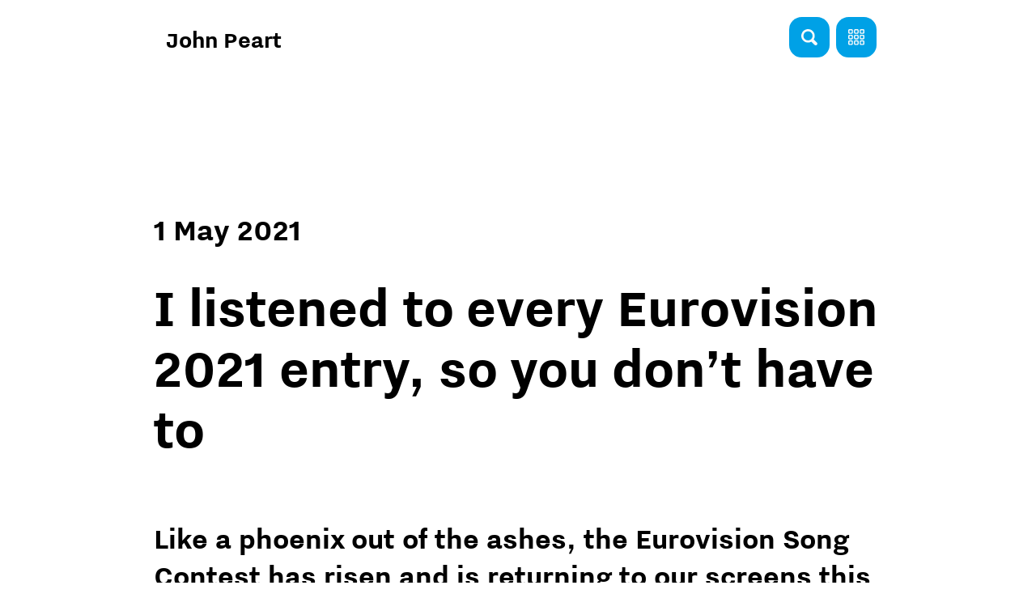

--- FILE ---
content_type: text/css; charset=utf-8
request_url: https://www.johnpe.art/styles/styles.css
body_size: 17656
content:
@charset "UTF-8";
/* Import partials from `sass_dir` (defaults to `_sass`) */
:root {
  color-scheme: light dark;
  --white: hsl(0, 0%, 98%);
  --absolute-white: hsl(0, 0%, 100%);
  --black: hsl(216, 11%, 9%);
  --absolute-black: hsl(0, 0%, 0%);
  --absolute: light-dark(var(--absolute-white), var(--absolute-black));
  --gray-100: rgb(240, 240, 240);
  --gray-200: rgb(230, 230, 230);
  --gray-300: rgb(205, 205, 205);
  --gray-400: rgb(190, 190, 190);
  --gray-500: rgb(170, 175, 180);
  --gray-600: rgb(140, 145, 150);
  --gray-700: rgb(70, 75, 80);
  --gray-800: rgb(50, 55, 60);
  --gray-900: rgb(30, 35, 40);
  --blue: rgb(0, 122, 255);
  --desaturated-blue: rgb(59, 89, 152);
  --purple: rgb(198, 67, 252);
  --magenta: rgb(230, 0, 126);
  --red-tone: rgb(177, 14, 30);
  --red: hsl(353, 96%, 56%);
  --red-tint: hsl(355, 84%, 88%);
  --red-tone: hsl(353, 96%, 40%);
  --orange-tint: rgb(255, 205, 183);
  --orange: rgb(255, 79, 0);
  --orange-tone: rgb(200, 63, 0);
  --yellow: rgb(255, 215, 0);
  --green-tone: rgb(4, 80, 9);
  --green: rgb(74,159,101);
  --green-tint: rgb(116, 190, 139);
  --cyan: hsl(198, 100%, 45%);
  --cyan-tint: hsl(198, 100%, 60%);
  --cyan-tone: hsl(198, 100%, 30%);
  --brand-tint: var(--cyan-tint);
  --brand-tone: var(--cyan-tone);
  --brand: var(--cyan);
  --color: light-dark(var(--black), var(--white));
  --color--inverse: light-dark(var(--white), var(--black));
  --background: light-dark(var(--white), var(--black));
  --background--inverse: light-dark(var(--black), var(--white));
  --background--translucent: light-dark(hsla(0, 0%, 98%, 0.5), hsla(216, 11%, 9%, 0.5));
  --secondary-background: light-dark(var(--gray-100), var(--gray-900));
  --secondary-hoverBackground: light-dark(var(--gray-300), var(--gray-700));
  --secondary-borderColor: light-dark(var(--gray-300), var(--gray-700));
  --secondary-color: light-dark(var(--gray-600), var(--gray-500));
}

:root {
  --shadow-color: var(--color);
  --shadow-shallow: 0px 3px 0px var(--shadow-color);
  --shadow-deep: 0px 5px 0px var(--shadow-color);
  --shadow-deep--inverse: 0px 5px 0px transparent;
}

:root {
  --pad: 15px;
  /* ELEMENTS */
  --touch-target-size: 44px;
  --input-size: 40px;
  --border-width: 3px;
  --border-focus-width: 1px;
  --border-radius: 12.5px;
  --input-padding: 10px 15px;
  --outline-offset: 3px;
  --outline-focus-offset: 0px;
  --outline-active-offset: 3px;
  --radios-size: 40px;
  --radios-label-padding-left-right: 20px;
}

/* PADDING OVERRIDES */
.padding {
  padding: calc(var(--pad) * var(--mult)) !important;
}

.padding-top {
  padding-top: calc(var(--pad) * var(--mult)) !important;
}

.padding-bottom {
  padding-bottom: calc(var(--pad) * var(--mult)) !important;
}

.padding-left {
  padding-left: calc(var(--pad) * var(--mult)) !important;
}

.padding-right {
  padding-right: calc(var(--pad) * var(--mult)) !important;
}

.padding--last-child *:last-child {
  padding: calc(var(--pad) * var(--mult)) !important;
}

/* MARGIN OVERRIDES */
.margin {
  margin: calc(var(--pad) * var(--mult)) !important;
}

.margin-top {
  margin-top: calc(var(--pad) * var(--mult)) !important;
}

.margin-bottom {
  margin-bottom: calc(var(--pad) * var(--mult)) !important;
}

.margin-left {
  margin-left: calc(var(--pad) * var(--mult)) !important;
}

.margin-right {
  margin-right: calc(var(--pad) * var(--mult)) !important;
}

/* Device width reset */
@-ms-viewport {
  width: device-width;
}
html, body, div, span, applet, object, iframe,
h1, h2, h3, h4, h5, h6, p, .radio-input, label, blockquote, pre,
a, abbr, acronym, address, big, cite, code,
del, dfn, em, img, ins, kbd, q, s, samp,
small, strike, strong, table thead,
table tfoot, sub, sup, tt, var,
b, u, i, center,
dl, dt, dd, ol, ul, li,
fieldset, form, legend,
table, caption, tbody, tfoot, thead, tr, th, td,
article, aside, canvas, details, embed,
figure, figcaption, footer, header, hgroup,
menu, nav, output, ruby, section, summary,
time, mark, audio, video {
  margin: 0;
  padding: 0;
  border: 0;
  font-size: 100%;
  font: inherit;
  vertical-align: baseline;
}

/* Box sizing rules */
*,
*::before,
*::after {
  box-sizing: border-box;
}

/* Reset browser styles */
*,
*::before,
*::after {
  appearance: none;
  -moz-appearance: none;
  -webkit-appearance: none;
}

/* Prevent font size inflation */
html {
  -moz-text-size-adjust: none;
  -webkit-text-size-adjust: none;
  text-size-adjust: none;
}

/* Remove default margin in favour of better control in authored CSS */
body, h1, h2, h3, h4, p, .radio-input, label,
figure, blockquote, dl, dd {
  margin: 0;
}

/* Remove list styles on ul, ol elements with a list role, which suggests default styling will be removed */
ul[role=list],
ol[role=list] {
  list-style: none;
}

/* Set core body defaults */
body {
  min-height: 100vh;
  line-height: 1.5;
}

/* Set shorter line heights on headings and interactive elements */
h1, h2, h3, h4,
button, input, label {
  line-height: 1.1;
}

/* A elements that don't have a class get default styles */
a:not([class]) {
  text-decoration-skip-ink: auto;
  color: currentColor;
}

/* Make images easier to work with */
img,
picture {
  max-width: 100%;
  display: block;
}

/* Inherit fonts for inputs and buttons */
input, button,
textarea, select {
  font: inherit;
  background: none;
}

/* Make sure textareas without a rows attribute are not tiny */
textarea:not([rows]) {
  min-height: 10em;
}

/* Anything that has been anchored to should have extra scroll margin */
:target {
  scroll-margin-block: 5ex;
}

fieldset {
  /* Remove the default border */
  border: none;
}

button {
  font-size: 100%;
  font-family: inherit;
  border: 0;
  padding: 0;
  background: unset;
  border: unset;
  -webkit-appearance: none;
}

.hidden {
  display: none !important;
}

.sr-only {
  position: absolute;
  width: 1px;
  height: 1px;
  padding: 0;
  overflow: hidden;
  clip: rect(0, 0, 0, 0);
  white-space: nowrap;
  border: 0;
}

.sr-only-focusable:active, .sr-only-focusable:focus {
  position: static;
  width: auto;
  height: auto;
  overflow: visible;
  clip: auto;
  white-space: normal;
}

body {
  position: relative;
  display: grid;
  grid-template-areas: "header" "main" "footer";
  grid-template-columns: 100vw;
}
body#home {
  grid-template-rows: auto minmax(calc(100vh - 71px), auto) auto;
}

body:has(.skip-link:focus) {
  grid-template-rows: auto auto minmax(calc(100vh - 71px), auto) auto;
}

.grid {
  display: grid;
  position: relative;
  --content-max-width: 1fr;
  grid-template-columns: [full-width-start] minmax(var(--pad), auto) [popout-start] 0 [content-start] 1fr [content-end] 0 [popout-end] minmax(var(--pad), auto) [full-width-end];
  grid-template-rows: auto;
}
@media (min-width: 700px) {
  .grid {
    --content-min-width: 640px;
    --content-max-width: 900px;
    grid-template-columns: [full-width-start] minmax(var(--pad), auto) [popout-start] minmax(calc(var(--pad) * 2), calc(var(--pad) * 6)) [content-start] minmax(var(--content-min-width), var(--content-max-width)) [content-end] minmax(calc(var(--pad) * 2), calc(var(--pad) * 6)) [popout-end] minmax(var(--pad), auto) [full-width-end];
  }
}

.grid > *, .grid > .content {
  grid-column: content;
}
.grid > .popout {
  grid-column: popout;
}
.grid > .full-width {
  grid-column: full-width;
}

.grid > header {
  display: grid;
  grid-template-columns: subgrid;
}

.grid > header, .grid > figure, .grid > table, .grid > .mobile-overflow {
  grid-column: popout;
}

.grid > header > h1 {
  grid-column: content;
}

html {
  box-sizing: border-box;
  -ms-overflow-style: scrollbar;
  min-height: 100vh;
  /* GLOBAL FONT SETTINGS */
  font-size: clamp(1.375rem, 3vw, 1.875rem);
  line-height: 1.25;
  font-style: normal;
  font-weight: normal;
  font-family: "JP", -apple-system, BlinkMacSystemFont, "Helvetica Neue", "Helvetica", Roboto, "Segoe UI", Arial, sans-serif;
  -webkit-font-smoothing: antialiased;
  -moz-osx-font-smoothing: grayscale;
  font-optical-sizing: auto;
  font-variant-ligatures: common-ligatures no-discretionary-ligatures no-historical-ligatures contextual;
  text-rendering: optimizeLegibility;
  font-kerning: normal;
  letter-spacing: normal;
  background: var(--background);
  color: var(--color);
  text-decoration-skip-ink: auto;
  text-underline-offset: 0.1lh;
}

body {
  background: var(--background);
  color: var(--color);
  grid-template-rows: auto minmax(calc(100vh - 71px), auto) auto;
}

#page-content,
#post-content,
.post-body {
  width: 100%;
  margin-block-end: calc(var(--pad) * 4);
}

/* Enable view transitions for everyone except those who prefer reduced motion */
@media (prefers-reduced-motion: no-preference) {
  @view-transition {
    navigation: auto;
  }
}
/* HEADER SCROLL DRIVEN ANIMATION */
@keyframes global-navigation {
  from {
    top: 0;
    padding: 0;
    max-width: 100%;
  }
  to {
    top: var(--pad);
    padding: 0 var(--pad);
    max-width: 930px;
  }
}
@keyframes navigation {
  from {
    border-radius: var(--border-radius);
    border: 3px solid transparent;
    box-shadow: var(--shadow-deep--inverse);
    backdrop-filter: blur(0) contrast(1) saturate(1);
  }
  to {
    border-radius: calc(var(--border-radius) * 2);
    border: 3px solid var(--color);
    box-shadow: var(--shadow-deep);
    backdrop-filter: blur(50px) contrast(1.25) saturate(2);
  }
}
@font-face {
  font-family: "JP";
  font-weight: normal;
  font-style: normal;
  src: url("/fonts/regular.woff2") format("woff2"), url("/fonts/regular.woff") format("woff");
  -moz-font-feature-settings: "ss02", "tnum", "liga", "zero", "kern";
  -o-font-feature-settings: "ss02", "tnum", "liga", "zero", "kern";
  -webkit-font-feature-settings: "ss02", "tnum", "liga", "zero", "kern";
  font-feature-settings: "ss02", "tnum", "liga", "zero", "kern";
  font-display: fallback;
}
@font-face {
  font-family: "JP";
  font-weight: normal;
  font-style: italic;
  src: url("/fonts/italic.woff2") format("woff2"), url("/fonts/italic.woff") format("woff");
  -moz-font-feature-settings: "ss02", "tnum", "liga", "zero", "kern";
  -o-font-feature-settings: "ss02", "tnum", "liga", "zero", "kern";
  -webkit-font-feature-settings: "ss02", "tnum", "liga", "zero", "kern";
  font-feature-settings: "ss02", "tnum", "liga", "zero", "kern";
  font-display: swap;
}
@font-face {
  font-family: "JP";
  font-weight: bold;
  font-style: normal;
  src: url("/fonts/bold.woff2") format("woff2"), url("/fonts/bold.woff") format("woff");
  -moz-font-feature-settings: "ss02", "tnum", "liga", "zero", "kern";
  -o-font-feature-settings: "ss02", "tnum", "liga", "zero", "kern";
  -webkit-font-feature-settings: "ss02", "tnum", "liga", "zero", "kern";
  font-feature-settings: "ss02", "tnum", "liga", "zero", "kern";
  font-display: fallback;
}
@font-face {
  font-family: "JP";
  font-weight: bold;
  font-style: italic;
  src: url("/fonts/bolditalic.woff2") format("woff2"), url("/fonts/bolditalic.woff") format("woff");
  -moz-font-feature-settings: "ss02", "tnum", "liga", "zero", "kern";
  -o-font-feature-settings: "ss02", "tnum", "liga", "zero", "kern";
  -webkit-font-feature-settings: "ss02", "tnum", "liga", "zero", "kern";
  font-feature-settings: "ss02", "tnum", "liga", "zero", "kern";
  font-display: swap;
}
@font-face {
  font-family: "Permanent Marker";
  font-weight: 400;
  font-style: normal;
  src: url("/fonts/PermanentMarker-Regular.woff2") format("woff2"), url("/fonts/PermanentMarker-Regular.woff") format("woff");
  -moz-font-feature-settings: "ss02", "tnum", "liga", "zero", "kern";
  -o-font-feature-settings: "ss02", "tnum", "liga", "zero", "kern";
  -webkit-font-feature-settings: "ss02", "tnum", "liga", "zero", "kern";
  font-feature-settings: "ss02", "tnum", "liga", "zero", "kern";
  font-display: fallback;
}
.paragraph,
p,
.radio-input,
label,
li,
dl {
  font-size: clamp(22px, 3vw, 30px);
  padding: 0 0 clamp(22px, 3vw, 32px);
  line-height: 1.2;
  font-style: normal;
  font-weight: normal;
}
.paragraph.small-caps, .paragraph .small-caps,
p.small-caps,
.small-caps.radio-input,
label.small-caps,
p .small-caps,
.radio-input .small-caps,
label .small-caps,
li.small-caps,
li .small-caps,
dl.small-caps,
dl .small-caps {
  font-size: clamp(18px, 3vw, 24px);
  font-variant: small-caps !important;
}
.paragraph.small-text, .paragraph .small-text,
p.small-text,
.small-text.radio-input,
label.small-text,
p .small-text,
.radio-input .small-text,
label .small-text,
li.small-text,
li .small-text,
dl.small-text,
dl .small-text {
  font-size: clamp(18px, 3vw, 24px) !important;
}
.paragraph.display,
p.display,
.display.radio-input,
label.display,
li.display,
dl.display {
  text-wrap: balance;
  text-wrap: pretty;
  font-size: clamp(30px, 3vw, 40px) !important;
  max-width: 40ch;
}

.small-text {
  font-size: clamp(18px, 3vw, 24px) !important;
}

p.lead, .lead.radio-input, label.lead,
.collection--blogpost .post-body > p:first-of-type,
.collection--blogpost .post-body > .radio-input:first-of-type,
.collection--blogpost .post-body > label:first-of-type {
  font-size: clamp(26px, 3.5vw, 40px);
  line-height: 1.15;
  font-weight: bold;
}

li {
  padding: 0;
}

.secondary-text {
  line-height: 1.2;
  color: var(--secondary-color);
}

center,
.center,
.align-center {
  text-align: center !important;
}

.align-right {
  text-align: right !important;
}

strong, table thead,
table tfoot,
.strong,
b,
dt {
  font-weight: bold;
}

em,
i {
  font-style: italic;
}

h1, h2, h3, h4, h5, h6 {
  text-wrap: pretty;
}

h1,
.h1 {
  font-size: clamp(45px, 6vw, 75px);
  padding-bottom: clamp(45px, 6vw, 75px);
  line-height: 1;
  font-weight: bold;
  font-style: normal;
  text-align: left;
  text-decoration: none;
  text-transform: none;
}
h1.display,
.h1.display {
  font-size: clamp(50px, 25cqw, 200px);
  padding-bottom: 0;
  margin-left: -4px;
  color: var(--cyan);
}
@media (min-width: 700px) {
  h1.display,
  .h1.display {
    margin-left: -10px;
  }
}
@media (min-width: 1100px) {
  h1.display,
  .h1.display {
    margin-left: -15px;
  }
}
h1.reduced-letter-spacing,
.h1.reduced-letter-spacing {
  letter-spacing: -5px;
}
h1.page-title,
.h1.page-title {
  font-size: clamp(66px, 9vw + 1rem, 120px);
  padding-top: clamp(90px, 12vw, 150px);
  padding-bottom: clamp(15px, 4vw, 45px);
}
h1.small-title,
.h1.small-title {
  font-size: clamp(26px, 6.8vw, 43px);
  margin-top: calc(var(--pad) * 6) !important;
  padding: 0 0 var(--pad);
  text-align: center;
}

h2,
.h2 {
  font-size: clamp(30px, 6.4vw, 45px);
  padding-top: clamp(50px, 7vw, 100px);
  padding-bottom: clamp(30px, 6.4vw, 45px);
  line-height: 1.15;
  font-weight: bold;
  font-style: normal;
  text-align: center;
  text-decoration: none;
  text-transform: none;
}
h2.loop-header,
.h2.loop-header {
  position: sticky;
  display: block;
  top: 0;
  width: calc(100% + var(--pad) * 2);
  font-size: clamp(30px, 8vw, 50px);
  padding: 120px 15px 15px;
  margin: 0 0 0 calc(-1 * var(--pad));
  line-height: 0.8;
  text-align: left;
  backdrop-filter: blur(20px);
}
@media (min-width: 700px) {
  h2.loop-header,
  .h2.loop-header {
    top: 135px;
    width: 100%;
    padding: 0;
    margin: 0;
    align-self: start;
    backdrop-filter: unset;
  }
}

h3, .h3,
h4, .h4,
h5, .h5 {
  font-size: clamp(24px, 5.6vw, 35px);
  padding-top: clamp(22px, 4.8vw, 30px);
  padding-bottom: clamp(15px, 3vw, 20px);
  line-height: 1.25;
  font-weight: bold;
  text-align: left;
  text-decoration: none;
  text-transform: none;
}

h3, .h3,
h5, .h5 {
  font-style: normal;
}

h4, .h4 {
  font-style: italic;
}

h2 + h3 {
  padding-top: 0 !important;
}

h3 + h4 {
  margin: 0;
  padding-top: 0 !important;
}

header aside.published-date {
  display: inline-block;
  width: 100%;
  text-align: left;
  padding-top: clamp(90px, 10vw + 10px, 150px);
  padding-bottom: clamp(15px, 3vw, 45px);
}

time.published-datetime,
p.secondary-title,
.secondary-title.radio-input,
label.secondary-title {
  font-size: clamp(26px, 6.4vw, 42px);
  display: block;
  line-height: 1;
  color: var(--secondary-color);
  font-weight: bold;
}

ul {
  list-style: none;
}

ol {
  list-style: decimal;
}

ul,
ol {
  padding: 0 clamp(30px, 3vw, 40px) clamp(22px, 3vw, 32px);
}

ul.list > li::before {
  position: absolute;
  content: "—";
  margin-left: calc(clamp(30px, 3vw, 40px) * -1);
}

a {
  cursor: pointer;
  font-weight: inherit;
  text-decoration: underline;
  text-decoration-thickness: 2px;
  text-decoration-skip-ink: auto;
}
a:link, a:visited {
  color: var(--color);
  text-decoration: underline;
}
a:hover {
  color: var(--brand);
  text-decoration: underline;
}
a:focus {
  color: var(--color--inverse);
  background: var(--brand);
  outline: 3px solid var(--brand);
  outline-offset: 0px;
  text-decoration: none;
}
a:focus:hover {
  outline-offset: 3px;
}
a:active {
  text-decoration: none !important;
  outline: 3px solid var(--brand);
  outline-offset: 3px;
  background: var(--brand);
  color: var(--background);
}
a:active svg {
  color: var(--background) !important;
  fill: var(--button-activeColor);
}
a.link-secondary:link, a.link-secondary:visited, a.post-published-date:link, a.post-published-date:visited {
  color: var(--secondary-color);
  text-decoration: none;
}
a.link-secondary:hover, a.post-published-date:hover {
  color: var(--brand);
  text-decoration: underline;
}
a.link-secondary:hover:focus, a.link-secondary:focus, a.post-published-date:hover:focus, a.post-published-date:focus {
  text-decoration: underline;
  outline: 3px solid var(--brand);
  color: light-dark(var(--white), var(--black));
  background: var(--brand);
}
a.link-secondary:hover:focus, a.post-published-date:hover:focus {
  outline-offset: 3px;
}
a.link-secondary:active, a.post-published-date:active {
  text-decoration: none !important;
  background: var(--brand);
  color: var(--background);
}
a.link-inverse:link, a.link-inverse:visited {
  color: var(--color--inverse);
  text-decoration: none;
}
a.link-inverse:hover {
  color: var(--brand);
  text-decoration: underline;
}
a.link-inverse:hover:focus, a.link-inverse:focus {
  text-decoration: underline;
  outline: 3px solid var(--brand);
  color: light-dark(var(--white), var(--black));
  background: var(--brand);
}
a.link-inverse:hover:focus {
  outline-offset: 3px;
}
a.link-inverse:active {
  text-decoration: none !important;
  background: var(--brand);
  color: var(--background);
}
a.no-underline:link, a.no-underline:visited {
  text-decoration: none !important;
}
a.no-underline:hover {
  text-decoration: underline !important;
}
a.no-underline:focus {
  color: light-dark(var(--white), var(--black));
  background: var(--brand);
  outline: 2px solid var(--brand);
}
a.no-underline:active {
  text-decoration: none !important;
}
a.dark-link:link, a.dark-link:visited, a.dark-link:hover {
  color: var(--black);
}
a.block-link:after {
  content: "";
  position: absolute;
  top: 0;
  right: 0;
  bottom: 0;
  left: 0;
}
a.gallery-link {
  display: inline-block;
}
a.gallery-link:hover h1 {
  text-decoration: underline !important;
  text-decoration-skip-ink: none;
}
a.gallery-link:active h1 {
  text-decoration: none !important;
  color: var(--brand) !important;
}
a.speech-bubble:link, a.speech-bubble:visited {
  color: var(--speechBubble-linkColor);
}
a.speech-bubble:hover {
  color: var(--speechBubble-linkColor-hover);
}
a.speech-bubble:focus, a.speech-bubble:active {
  color: var(--speechBubble-linkColor-focus);
  background: var(--speechBubble-linkBackground);
}
a.speech-bubble--link--eurovision {
  display: inline-block;
}
a.speech-bubble--link--eurovision:hover, a.speech-bubble--link--eurovision:focus, a.speech-bubble--link--eurovision:active {
  background: none;
  outline: none;
}
a.speech-bubble--link--eurovision:hover * {
  text-decoration: underline;
}
a.speech-bubble--link--eurovision:focus img {
  outline: 3px solid var(--brand);
  outline-offset: 3px;
}
a.speech-bubble--link--eurovision:focus *, a.speech-bubble--link--eurovision:active * {
  --speechBubble-background: var(--brand);
  color: var(--background) !important;
  text-decoration: underline;
}
a.speech-bubble--link--eurovision:active * {
  text-decoration: none;
}

sup[role=doc-noteref] {
  font-feature-settings: "ss02", "tnum", "liga", "zero", "kern", "frac";
}
sup[role=doc-noteref] a:link, sup[role=doc-noteref] a:visited {
  text-decoration: none;
}
sup[role=doc-noteref] a:hover {
  text-decoration: underline;
}
sup[role=doc-noteref] a:focus {
  text-decoration: none;
}

div.footnotes {
  padding-top: clamp(45px, 9vw, 120px);
  max-width: 40ch;
}
div.footnotes ul, div.footnotes ol {
  padding-left: calc(var(--pad) * 2);
}
div.footnotes li, div.footnotes p, div.footnotes .radio-input, div.footnotes label {
  font-size: clamp(18px, 3vw, 24px);
  line-height: 1.2;
  margin-bottom: var(--pad);
}
div.footnotes a.footnote-backref:link {
  text-decoration: none;
}

kbd {
  display: inline-block;
  padding: 0 5px;
  margin: 0;
  font-size: clamp(21px, 3.8vw, 26px);
  border-radius: 10px;
  color: var(--brand);
  background-color: var(--background);
  border: 1px solid var(--brand);
  box-shadow: 0 0 var(--brand), 0 0px var(--brand), 0 1px var(--brand), 0 2px var(--brand), 0 3px var(--brand), 0 4px var(--brand);
}

code {
  font-size: clamp(21px, 3.8vw, 26px);
  color: light-dark(var(--brand), var(--brand-tone));
  background: var(--secondary-background);
  border-radius: 5px;
  padding: 0 2px;
}

pre {
  display: block;
  position: relative;
  background: var(--secondary-background);
  padding: var(--pad);
  margin-block-end: clamp(22px, 1.6vw, 30px);
  white-space: pre-wrap; /* Since CSS 2.1 */
  white-space: -moz-pre-wrap; /* Mozilla, since 1999 */
  white-space: -pre-wrap; /* Opera 4-6 */
  white-space: -o-pre-wrap; /* Opera 7 */
  word-wrap: break-word; /* Internet Explorer 5.5+ */
}
pre * {
  background: none;
}

#author-card {
  display: grid;
  position: relative;
  height: 100%;
  text-align: center;
  grid-gap: var(--pad);
  grid-template-columns: 1fr;
  grid-template-rows: auto auto;
  grid-template-areas: "card" "icons";
}
@media (min-width: 700px) {
  #author-card {
    grid-template-columns: 1fr auto;
    grid-template-rows: 1fr;
    grid-template-areas: "card icons";
  }
}

#author--bio {
  display: grid;
  grid-gap: 0;
  grid-template-rows: auto 1fr;
  grid-template-columns: auto 1fr;
  grid-template-areas: "photo name" "photo url";
}

.author--photo {
  grid-area: photo;
  align-self: flex-start;
  justify-self: center;
}

.author--name {
  grid-area: name;
  padding: 0;
  align-self: flex-end;
  text-align: left;
}

.author--url {
  grid-area: url;
  padding: 0;
  align-self: flex-start;
  text-align: left;
}

.author--icons {
  display: grid;
  grid-area: icons;
  grid-gap: calc(var(--pad) * 2 / 3);
  grid-template-columns: 1fr;
}

blockquote {
  display: inline-block;
}

.post-body.e-content blockquote {
  display: block;
  position: relative;
  z-index: 3;
  padding: calc(var(--pad) * 1.5);
  margin: 0 auto calc(var(--pad) * 2);
  left: auto;
  right: auto;
  width: 100%;
  text-align: left;
  overflow-wrap: break-word;
  word-wrap: break-word;
  word-break: break-word;
  background: var(--secondary-background);
  border-radius: calc(var(--border-radius) * 2);
}
.post-body.e-content blockquote p:first-child, .post-body.e-content blockquote .radio-input:first-child, .post-body.e-content blockquote label:first-child {
  padding-top: 0;
}
.post-body.e-content blockquote p:last-child, .post-body.e-content blockquote .radio-input:last-child, .post-body.e-content blockquote label:last-child {
  padding-bottom: 0;
}
.post-body.e-content blockquote code {
  background: var(--background);
}
.post-body.e-content blockquote kbd {
  background: var(--background);
}
.post-body.e-content blockquote ul {
  padding-left: 33px;
}
.post-body.e-content blockquote ol {
  padding-left: clamp(30px, 4.5vw, 55px);
}
.post-body.e-content blockquote ol:last-child {
  padding-bottom: 0;
}
.post-body.e-content blockquote p ~ ol, .post-body.e-content blockquote .radio-input ~ ol, .post-body.e-content blockquote label ~ ol,
.post-body.e-content blockquote p ~ ul,
.post-body.e-content blockquote .radio-input ~ ul,
.post-body.e-content blockquote label ~ ul {
  margin-top: -22px;
  padding-bottom: 6px;
}

blockquote.list {
  border-radius: unset !important;
  margin-top: calc(var(--pad) * 3) !important;
}

blockquote.quote {
  display: block;
  position: relative;
  padding: 0 0 var(--pad) 0;
  text-align: left;
}
blockquote.quote p:last-child, blockquote.quote .radio-input:last-child, blockquote.quote label:last-child {
  padding-bottom: 0;
}

blockquote.twitter-tweet {
  max-width: 600px;
  margin-left: auto;
  margin-right: auto;
  padding: clamp(var(--pad), 3vw, var(--pad) * 2) !important;
}
blockquote.twitter-tweet img {
  width: 100%;
  margin: 0;
  border-radius: var(--border-radius);
}
blockquote.twitter-tweet p:first-child:before, blockquote.twitter-tweet .radio-input:first-child:before, blockquote.twitter-tweet label:first-child:before {
  display: block;
  position: relative;
  width: clamp(60px, 6vw, 70px);
  height: 70px;
  margin-right: var(--pad);
  content: "";
  background-position: center;
  background-repeat: no-repeat;
  background-image: url("data:image/svg+xml,%3Csvg xmlns='http://www.w3.org/2000/svg' aria-label='Twitter' role='img' viewBox='0 0 512 512'%3E%3Cpath fill='%23009fe3' d='m458 140q-23 10-45 12 25-15 34-43-24 14-50 19a79 79 0 00-135 72q-101-7-163-83a80 80 0 0024 106q-17 0-36-10s-3 62 64 79q-19 5-36 1s15 53 74 55q-50 40-117 33a224 224 0 00346-200q23-16 40-41'/%3E%3C/svg%3E");
  float: left;
}

@supports (hanging-punctuation: first) {
  q {
    display: inline-block;
    padding: 0 0 0 calc(var(--pad) * 0.8);
  }
}
q::before {
  content: open-quote;
}
q::after {
  content: close-quote;
}

button,
.button {
  --button-color: var(--white);
  --button-background: var(--brand);
  --button-hoverColor: var(--white);
  --button-hoverBackground: var(--brand-tone);
  --button-activeColor: var(--brand-tint);
  display: inline-block;
  position: relative;
  box-sizing: border-box;
  cursor: pointer;
  padding: calc(var(--pad) * 0.5) var(--pad);
  margin: 0;
  color: var(--button-color);
  background: var(--button-background);
  border-radius: var(--border-radius);
  border: 3px solid var(--color);
  box-shadow: var(--shadow-shallow);
  line-height: 1 !important;
  text-align: center;
  text-decoration: none;
  outline-offset: 3px;
}
button:link, button:visited,
.button:link,
.button:visited {
  color: var(--button-color);
  background: var(--button-background);
  text-decoration: none;
}
button:hover,
.button:hover {
  background: var(--button-hoverBackground);
  color: var(--button-hoverColor);
  top: 3px;
  box-shadow: none;
}
button:focus, button:focus-visible,
.button:focus,
.button:focus-visible {
  background: var(--brand);
  outline: 3px solid var(--brand);
  outline-offset: var(--outline-active-offset);
  box-shadow: none;
}
button:hover:focus,
.button:hover:focus {
  background: var(--button-hoverBackground);
  box-shadow: var(--shadow--depth-1);
  outline-offset: var(--outline-active-offset);
}
button:active,
.button:active {
  background: var(--button-hoverBackground);
  color: var(--button-activeColor);
  text-decoration: none !important;
  border-color: var(--button-background);
}
button:disabled, button:disabled:focus, button:disabled:hover, button:disabled:active,
.button:disabled,
.button:disabled:focus,
.button:disabled:hover,
.button:disabled:active {
  background: var(--secondary-background);
  color: var(--secondary-color);
  text-align: center;
  cursor: unset;
  outline: none;
  text-decoration: none !important;
}

.card {
  background: var(--secondary-background);
  border: var(--border-width) solid var(--color);
  border-radius: calc(var(--border-radius) * 2);
  padding: var(--pad);
}

.chiplet {
  padding: calc(var(--pad) * 0.4) calc(var(--pad) * 0.6);
  border: 2px solid var(--color);
  border-radius: 10px;
  box-shadow: var(--shadow-shallow);
  background: var(--brand);
  font-weight: bold;
  color: var(--white);
}

.chiplet-cyan {
  background: var(--cyan);
  color: var(--white);
}

.chiplet-yellow {
  background: var(--yellow);
  color: var(--black);
}

.chiplet-red {
  background: var(--red);
  color: var(--white);
}

.chiplet-green {
  background: var(--green);
  color: var(--white);
}

dd,
dt {
  font-size: clamp(22px, 3vw, 30px);
  line-height: 1.2;
  font-style: normal;
}

figure dl {
  padding: var(--pad);
  display: grid;
  grid-template-rows: auto auto;
  grid-template-columns: auto;
  column-gap: calc(var(--pad) * 2);
  row-gap: var(--pad);
}
@media (min-width: 700px) {
  figure dl {
    grid-template-rows: 1fr;
    grid-template-columns: auto 1fr;
  }
}

dl#exif h2,
dl#exif div {
  padding: var(--pad) !important;
}

details {
  margin: 0;
  padding: 0;
  border: 0;
  font: inherit;
  vertical-align: baseline;
}
details[open]::details-content {
  padding: var(--pad) 0;
}

summary {
  display: grid;
  grid-template-columns: 1fr auto;
  margin: 0;
  padding: 0;
  border: 0;
  font: inherit;
  vertical-align: baseline;
  cursor: pointer;
  list-style: none;
}

details {
  /* Remove the default disclosure triangle/marker */
}
details summary::-webkit-details-marker {
  display: none;
}
details summary::marker {
  display: none;
  content: none;
}
details summary::after {
  height: fit-content;
  content: "↓";
  font-weight: 900;
  font-size: clamp(24px, 5.6vw, 35px);
}
details[open] summary::after {
  content: "↑";
}
details summary:hover::after {
  color: var(--brand);
}

div#esc-entries[data-show=all] article.eurovision {
  display: block;
}
div#esc-entries[data-show=sf1] article.eurovision {
  display: none;
}
div#esc-entries[data-show=sf1] article.eurovision[data-semifinal="1"] {
  display: block;
}
div#esc-entries[data-show=sf2] article.eurovision {
  display: none;
}
div#esc-entries[data-show=sf2] article.eurovision[data-semifinal="2"] {
  display: block;
}
div#esc-entries[data-show=final] article.eurovision[data-final=true] {
  display: block;
}
div#esc-entries[data-show=final] article.eurovision[data-final=false] {
  display: none;
}

article.eurovision {
  margin-bottom: calc(var(--pad) * 2);
}

.speech-bubble--eurovision {
  width: auto;
  display: grid !important;
  padding: var(--pad);
  align-items: center;
  grid-gap: 0 var(--pad);
  grid-template-columns: auto 1fr;
  grid-template-rows: auto auto;
  grid-template-areas: "img h3" "img p";
}
.speech-bubble--eurovision :is(p, .radio-input, label, h1, h2, h3, h4, h5, h6) {
  padding: 0 !important;
}
.speech-bubble--eurovision svg {
  grid-area: img;
  padding: calc(var(--pad) * 0.5) 0;
  max-width: 60px;
  max-height: 60px;
  grid-row: 1/3;
}

footer {
  padding-bottom: var(--pad);
}

#site-footer {
  background: var(--background);
  border-top: var(--border-width) solid var(--color);
}

footer.meta-data {
  border-top: var(--border-width) solid var(--color);
  padding: 0;
}

dl.meta-data {
  grid-area: post-meta;
  display: grid;
  height: 100%;
  padding: 0;
  grid-gap: var(--pad);
  grid-template-rows: auto auto;
}
@media (min-width: 700px) {
  dl.meta-data {
    grid-template-columns: 1fr 1fr;
    grid-template-rows: auto;
  }
}
dl.meta-data aside {
  padding: 0 0 var(--pad) 0;
}
dl.meta-data aside:first-child {
  padding: var(--pad) 0 0;
}
@media (min-width: 700px) {
  dl.meta-data aside {
    padding: var(--pad) 0;
  }
  dl.meta-data aside:first-child {
    border-right: var(--border-width) solid var(--color);
    border-bottom: none;
  }
}
dl.meta-data p, dl.meta-data .radio-input, dl.meta-data label, dl.meta-data dl, dl.meta-data dt, dl.meta-data dd {
  font-size: clamp(18px, 3vw, 24px);
  line-height: 1.2;
}
dl.meta-data dt, dl.meta-data dd {
  display: block;
  position: relative;
  width: 100%;
}
dl.meta-data dt {
  font-weight: bold;
}
dl.meta-data dd {
  text-transform: capitalize;
}

form *:last-child {
  margin-bottom: 0 !important;
}

search {
  position: -webkit-sticky;
  position: sticky;
  z-index: 100;
  top: 71px;
  padding: calc(var(--pad) * 2) 0 0;
  margin-left: auto;
  margin-right: auto;
  width: 100%;
}
search form {
  box-shadow: var(--shadow-deep);
}
search::after {
  content: "";
  display: block;
  position: absolute;
  top: calc(var(--pad) * -7);
  left: 0;
  z-index: -1;
  width: 100%;
  height: calc(100% + 71px + var(--pad));
  background: var(--background);
}

fieldset {
  margin-bottom: calc(var(--pad) * 2);
}
fieldset::after {
  content: "";
  clear: both;
  display: table;
}

legend {
  font-size: clamp(22px, 3vw, 30px);
  padding: 0 0 clamp(22px, 3vw, 32px);
  width: 100%;
  padding: 0 0 var(--pad);
  float: left;
  font-weight: bold;
  text-align: center;
}

span.sub-legend {
  display: block;
  text-align: center;
}

legend > span.sub-legend {
  padding-top: 0 !important;
}

label {
  display: block;
  font-weight: 600;
  padding-bottom: var(--pad);
}
label.hidden ~ input {
  margin: 0;
}

.label-hint {
  --labelHint-color: var(--gray-600);
  font-size: clamp(22px, 3vw, 30px);
  padding: 0 0 clamp(22px, 3vw, 32px);
  color: var(--labelHint-color);
  padding-bottom: 0;
  display: block;
}

.gallery {
  grid-column: full-width;
  display: grid;
  padding: 0 var(--pad);
  margin: calc(var(--pad) * 3) 0;
  gap: calc(var(--pad) * 2) var(--pad);
  grid-template-columns: repeat(2, 1fr);
}
.gallery li {
  display: grid;
  align-content: flex-end;
  justify-items: center;
}
.gallery li .object {
  margin: var(--pad) 0;
}
.gallery a {
  width: 100%;
  height: 100%;
}
@media (min-width: 700px) {
  .gallery {
    padding: 0 calc(var(--pad) * 6);
    gap: calc(var(--pad) * 2);
  }
  .gallery.gallery-2, .gallery.gallery-3, .gallery.gallery-4 {
    grid-template-columns: repeat(2, 1fr);
  }
}
@media (min-width: 1100px) {
  .gallery {
    gap: calc(var(--pad) * 1);
  }
  .gallery.gallery-2 {
    grid-template-columns: repeat(2, 1fr);
  }
  .gallery.gallery-3 {
    grid-template-columns: repeat(3, 1fr);
  }
  .gallery.gallery-4 {
    grid-template-columns: repeat(4, 1fr);
  }
}

hr {
  border-radius: var(--border-radius);
  border: 3px solid var(--color);
  width: 25%;
  max-width: 100px;
  margin: calc(var(--pad) * 4) auto calc(var(--pad) * 4);
}

hr + p, hr + .radio-input, hr + label, hr + h1, hr + h2, hr + h3, hr + h4 {
  padding-top: var(--pad);
}

span.interaction-icon {
  display: inline-block;
  position: relative;
  content: "";
  height: 10px;
  width: 10px;
  margin-right: 7px;
  padding: 0;
  background: var(--secondary-color);
}
@media (min-width: 700px) {
  span.interaction-icon {
    height: 15px;
    width: 15px;
  }
}
span.interaction-icon.interaction-icon--large {
  height: 30px;
  width: 30px;
  padding: 0;
  margin: 0;
}
span.interaction-icon.like, span.interaction-icon.likes, span.interaction-icon.like-of {
  top: 1px;
  aspect-ratio: 1.162;
  clip-path: shape(from 92.51% 8.71%, curve to 56.27% 8.71% with 82.52% -2.9%/66.26% -2.9%, line to 50% 16%, line to 43.73% 8.71%, curve to 7.49% 8.71% with 33.74% -2.9%/17.48% -2.9%, curve to 7.49% 50.82% with -2.5% 20.32%/-2.5% 39.22%, line to 49.8% 100%, line to 49.99% 99.78%, line to 50.17% 100%, line to 92.49% 50.82%, curve to 92.51% 8.71% with 102.5% 39.2%/102.5% 20.32%, close);
}
span.interaction-icon.repost, span.interaction-icon.reposts, span.interaction-icon.repost-of {
  top: 2px;
  aspect-ratio: 0.895;
  clip-path: shape(from 2.28% 16.17%, curve to 2.04% 16.4% with 2.2% 16.24%/2.12% 16.32%, curve to 0.75% 18.11% with 1.5% 16.89%/1.06% 17.48%, curve to 0.68% 18.29% with 0.72% 18.17%/0.71% 18.23%, curve to 0.68% 22.73% with 0.01% 19.71%/0.01% 21.31%, curve to 0.75% 22.91% with 0.71% 22.79%/0.72% 22.85%, curve to 2.04% 24.61% with 1.06% 23.54%/1.5% 24.12%, curve to 2.29% 24.85% with 2.12% 24.7%/2.2% 24.78%, curve to 2.54% 25.09% with 2.38% 24.93%/2.45% 25.02%, line to 21.42% 39.57%, curve to 25.81% 41.03% with 22.64% 40.51%/24.2% 41.03%, curve to 32.55% 34.99% with 29.5% 41.03%/32.55% 38.3%, curve to 30.2% 30.42% with 32.55% 33.23%/31.69% 31.56%, line to 25.15% 26.54%, line to 77.07% 26.54%, curve to 86.51% 34.99% with 82.25% 26.55%/86.51% 30.36%, line to 86.51% 49.47%, curve to 93.26% 55.51% with 86.51% 52.78%/89.55% 55.51%, curve to 100% 49.47% with 96.96% 55.51%/100% 52.78%, line to 100% 34.99%, curve to 77.07% 14.48% with 99.98% 23.74%/89.64% 14.49%, line to 25.15% 14.48%, line to 30.2% 10.61%, curve to 32.55% 6.03% with 31.69% 9.46%/32.55% 7.79%, curve to 25.81% 0% with 32.55% 2.72%/29.5% 0%, curve to 21.42% 1.45% with 24.2% 0%/22.64% 0.51%, line to 2.53% 15.93%, curve to 2.28% 16.17% with 2.44% 16%/2.37% 16.09%, close, move to 67.46% 93.5%, curve to 67.45% 93.97% with 67.45% 93.66%/67.45% 93.81%, curve to 74.19% 100% with 67.45% 97.28%/70.49% 100%, curve to 78.58% 98.54% with 75.8% 100%/77.36% 99.48%, line to 97.46% 84.07%, curve to 97.72% 83.82% with 97.56% 83.99%/97.63% 83.9%, curve to 97.96% 83.6% with 97.8% 83.75%/97.88% 83.67%, curve to 99.25% 81.88% with 98.5% 83.1%/98.94% 82.52%, curve to 99.32% 81.7% with 99.28% 81.83%/99.29% 81.76%, curve to 99.32% 77.27% with 99.99% 80.29%/99.99% 78.68%, curve to 99.25% 77.09% with 99.29% 77.21%/99.28% 77.14%, curve to 97.96% 75.38% with 98.94% 76.46%/98.5% 75.88%, curve to 97.71% 75.14% with 97.88% 75.3%/97.8% 75.22%, curve to 97.46% 74.91% with 97.62% 75.06%/97.55% 74.98%, line to 78.58% 60.43%, curve to 74.19% 58.97% with 77.36% 59.49%/75.8% 58.97%, curve to 67.45% 65% with 70.49% 58.97%/67.45% 61.69%, curve to 69.8% 69.58% with 67.45% 66.76%/68.31% 68.44%, line to 74.85% 73.45%, line to 22.93% 73.45%, curve to 13.49% 65% with 17.75% 73.45%/13.49% 69.64%, line to 13.49% 50.52%, curve to 6.74% 44.49% with 13.49% 47.21%/10.45% 44.49%, curve to 0% 50.52% with 3.04% 44.49%/0% 47.21%, line to 0% 65%, curve to 22.93% 85.52% with 0.02% 76.25%/10.36% 85.5%, line to 74.85% 85.52%, line to 69.8% 89.39%, curve to 67.46% 93.5% with 68.44% 90.43%/67.6% 91.91%, close);
}
span.interaction-icon.link, span.interaction-icon.links, span.interaction-icon.mention-of {
  aspect-ratio: 1;
  clip-path: shape(from 39.42% 81.75%, line to 56.61% 64.55%, curve to 56.61% 48.68% with 61% 60.17%/61% 53.06%, curve to 56.61% 38.09% with 53.69% 45.75%/53.69% 41.02%, curve to 67.2% 38.09% with 59.54% 35.17%/64.27% 35.17%, curve to 67.2% 75.13% with 77.42% 48.32%/77.42% 64.91%, line to 50% 92.33%, curve to 12.96% 92.33% with 39.77% 102.56%/23.19% 102.56%, line to 7.67% 87.04%, curve to 7.67% 50% with -2.56% 76.81%/-2.56% 60.23%, curve to 18.25% 50% with 10.59% 47.08%/15.33% 47.08%, curve to 18.25% 60.58% with 21.18% 52.92%/21.18% 57.66%, curve to 18.25% 76.46% with 13.87% 64.97%/13.87% 72.07%, line to 23.54% 81.75%, curve to 39.42% 81.75% with 27.93% 86.13%/35.03% 86.13%, close, move to 92.33% 12.96%, line to 87.04% 7.67%, curve to 50% 7.67% with 76.81% -2.56%/60.23% -2.56%, line to 32.8% 24.87%, curve to 32.8% 61.91% with 22.58% 35.09%/22.58% 51.68%, curve to 43.39% 61.91% with 35.73% 64.83%/40.46% 64.83%, curve to 43.39% 51.32% with 46.31% 58.98%/46.31% 54.25%, curve to 43.39% 35.45% with 39% 46.94%/39% 39.83%, line to 60.58% 18.25%, curve to 76.46% 18.25% with 64.97% 13.87%/72.07% 13.87%, line to 81.75% 23.54%, curve to 81.75% 39.42% with 86.13% 27.93%/86.13% 35.03%, curve to 81.75% 50% with 78.82% 42.34%/78.82% 47.08%, curve to 92.33% 50% with 84.67% 52.92%/89.41% 52.92%, curve to 92.33% 12.96% with 102.56% 39.77%/102.56% 23.19%, close);
}
span.interaction-icon.bookmark, span.interaction-icon.bookmarks, span.interaction-icon.bookmark-of {
  aspect-ratio: 0.692;
  clip-path: shape(from 50% 75.59%, line to 9.09% 99.09%, curve to 0.02% 96.15% with 5.47% 101.17%/0.02% 99.36%, line to 0% 96.15%, line to 0% 13.79%, curve to 19.92% 0% with 0% 6.2%/8.95% 0%, line to 80.08% 0%, curve to 100% 13.79% with 91.05% 0%/100% 6.2%, line to 100% 96.15%, curve to 90.52% 98.87% with 100% 99.28%/94.57% 101.42%, close);
}
span.interaction-icon.reply, span.interaction-icon.replies, span.interaction-icon.in-reply-to {
  top: 2px;
  aspect-ratio: 0.976;
  clip-path: shape(from 51.28% 80.36%, line to 76.55% 80.36%, curve to 92.98% 74.07% with 82.67% 80.48%/88.58% 78.21%, curve to 100% 58.27% with 97.37% 69.92%/99.9% 64.23%, line to 100% 22%, curve to 76.55% 0% with 99.74% 9.6%/89.25% -0.24%, line to 23.45% 0%, curve to 7.02% 6.3% with 17.33% -0.11%/11.42% 2.15%, curve to 0% 22.1% with 2.63% 10.44%/0.1% 16.13%, line to 0% 58.37%, curve to 7.03% 74.16% with 0.1% 64.33%/2.63% 70.02%, curve to 23.45% 80.46% with 11.43% 78.3%/17.34% 80.57%, move to 23.14% 79.49%, line to 23.14% 97.73%, curve to 24.57% 99.8% with 23.17% 98.63%/23.73% 99.44%, curve to 27.11% 99.44% with 25.42% 100.16%/26.41% 100.02%, line to 51.52% 79.49%);
}

span.arrow {
  font-weight: 900;
}

.data-up span.arrow {
  color: light-dark(var(--green), var(--green-tint));
}

.data-down span.arrow {
  color: light-dark(var(--red-tone), var(--red));
}

a.social-icon {
  display: grid;
  align-items: center;
  justify-items: flex-start;
  grid-gap: var(--pad);
  grid-template-columns: 20px 1fr;
  position: relative;
}
a.social-icon p, a.social-icon .radio-input, a.social-icon label {
  color: var(--secondary-color);
}
a.social-icon svg.social-icon {
  display: block;
  max-height: 20px;
  max-width: 20px;
  width: 100%;
  height: 100%;
}
a.social-icon svg.social-icon path {
  fill: var(--secondary-color);
}
a.social-icon:hover svg path,
a.social-icon:hover p,
a.social-icon:hover .radio-input,
a.social-icon:hover label {
  fill: var(--brand);
  background: var(--background);
  color: var(--brand);
}
a.social-icon:focus svg path,
a.social-icon:focus p,
a.social-icon:focus .radio-input,
a.social-icon:focus label {
  fill: light-dark(var(--white), var(--black));
  background: var(--brand);
  color: light-dark(var(--white), var(--black));
}
a.social-icon:active svg path,
a.social-icon:active p,
a.social-icon:active .radio-input,
a.social-icon:active label {
  fill: light-dark(var(--white), var(--black));
  background: var(--brand);
  color: light-dark(var(--white), var(--black));
}

p > img, .radio-input > img, label > img,
figure,
.composite-image {
  position: relative;
  box-sizing: border-box;
  max-width: 100%;
  padding: 0;
}

p > img, .radio-input > img, label > img,
figure {
  margin: calc(var(--pad) * 2) 0;
}

@media (min-width: 700px) {
  figure.slide,
  p:has(.slide),
  .radio-input:has(.slide),
  label:has(.slide) {
    height: 100%;
  }
  p > img.slide, .radio-input > img.slide, label > img.slide {
    position: sticky;
    top: 115px;
  }
}
figure.slide,
p > img.slide,
.radio-input > img.slide,
label > img.slide {
  margin: 0;
}
figure.slide > figcaption,
p > img.slide > figcaption,
.radio-input > img.slide > figcaption,
label > img.slide > figcaption {
  margin: 0 0 clamp(22px, 3vw, 32px);
}

img.hero {
  border: none;
  border-radius: unset;
}

p > img, .radio-input > img, label > img,
figure img,
figure picture {
  z-index: 100;
  border: 3px solid var(--color);
  border-radius: calc(var(--border-radius) * 2);
  padding: 0;
  overflow: hidden;
}
p > img.no-styles, .radio-input > img.no-styles, label > img.no-styles,
figure img.no-styles,
figure picture.no-styles {
  background: none;
  border: none;
}
p > img.fit-to-container, .radio-input > img.fit-to-container, label > img.fit-to-container,
figure img.fit-to-container,
figure picture.fit-to-container {
  width: 100%;
  margin: 0;
}

picture img {
  border: none;
}

figure:has(figcaption) img:first-child,
figure:has(figcaption) picture:first-child {
  border-bottom-left-radius: 0px;
  border-bottom-right-radius: 0px;
}
figure:has(figcaption) img:nth-child(n+2),
figure:has(figcaption) picture:nth-child(n+2) {
  border-radius: 0;
  border-top: 0;
}
figure:has(figcaption) img,
figure:has(figcaption) picture {
  border-bottom: 0;
}

p + figure, .radio-input + figure, label + figure {
  margin-top: var(--pad);
}

figure img {
  display: block;
  position: relative;
  box-sizing: border-box;
  width: 100%;
  height: auto;
  padding: 0;
}

figcaption {
  display: block;
  position: relative;
  width: 100%;
  z-index: 999;
  padding: var(--pad);
  margin: 0 0 var(--pad) 0;
  line-height: 1.25;
  text-align: left;
  font-size: clamp(18px, 3vw, 24px);
  background: var(--secondary-background);
  color: var(--color);
  border: 3px solid var(--color);
  border-bottom-left-radius: calc(var(--border-radius) * 2);
  border-bottom-right-radius: calc(var(--border-radius) * 2);
}
figcaption p, figcaption .radio-input, figcaption label {
  padding: 0 0 var(--pad) 0;
  line-height: 1.25;
  text-align: left;
  font-size: clamp(18px, 3vw, 24px);
}
figcaption p::last-child, figcaption .radio-input::last-child, figcaption label::last-child {
  padding-bottom: 0;
}

picture .background {
  z-index: 1;
  aspect-ratio: 2/1;
  object-fit: cover;
}

.composite-image {
  grid-column: popout;
  margin: 0 0 calc(var(--pad) * 4) 0;
  border: var(--border-width) solid var(--color);
  border-radius: calc(var(--border-radius) * 2);
  box-shadow: var(--shadow-deep);
  overflow: hidden;
}
.composite-image img {
  display: grid;
  position: relative;
  box-sizing: border-box;
  width: 100%;
  height: auto;
  padding: 0;
}

div.overlay {
  display: grid;
  position: absolute;
  justify-items: center;
  align-items: center;
  z-index: 100;
  top: 0;
  left: 0;
  width: 100%;
  height: 100%;
  background: none;
}

.overlay-5 {
  -webkit-backdrop-filter: blur(5px);
  backdrop-filter: blur(5px);
}

.overlay-10 {
  -webkit-backdrop-filter: blur(10px);
  backdrop-filter: blur(10px);
}

.overlay-20 {
  -webkit-backdrop-filter: blur(20px);
  backdrop-filter: blur(20px);
}

.overlay-50 {
  -webkit-backdrop-filter: blur(50px);
  backdrop-filter: blur(50px);
}

img.overlay {
  all: unset;
  position: relative;
  display: block;
  width: clamp(200px, 60%, 600px);
}

img.app-icon {
  grid-area: icon;
  margin: 0;
  max-height: 57px;
  max-width: 57px;
  border-radius: calc(var(--border-radius) * 1.25);
  border: 3px solid var(--color);
  corner-shape: squircle;
}
@media (min-width: 700px) {
  img.app-icon.large {
    border-radius: calc(var(--border-radius) * 1.5);
    max-height: 104px;
    max-width: 104px;
  }
}

img.image--16-9 {
  aspect-ratio: 16/9;
  object-fit: cover;
}

input[type=text],
input[type=url],
input[type=password],
input[type=email],
input[type=search] {
  --placeholder-color: var(--secondary-color);
  --placeholder-hover: var(--brand);
  --placeholder-focus: light-dark(var(--gray-300), var(--gray-800));
  display: block;
  position: relative;
  box-sizing: border-box;
  width: 100%;
  line-height: 1;
  padding: var(--pad);
  margin-bottom: calc(var(--pad) * 2);
  background: var(--background);
  color: var(--color);
  border: var(--border-width) solid var(--color);
  border-radius: var(--border-radius);
  box-shadow: var(--shadow-shallow);
  outline-offset: 3px;
}
input[type=text]::placeholder,
input[type=url]::placeholder,
input[type=password]::placeholder,
input[type=email]::placeholder,
input[type=search]::placeholder {
  color: var(--placeholder-color);
}
input[type=text]:hover,
input[type=url]:hover,
input[type=password]:hover,
input[type=email]:hover,
input[type=search]:hover {
  transition: color 0.3s;
}
input[type=text]:hover::placeholder,
input[type=url]:hover::placeholder,
input[type=password]:hover::placeholder,
input[type=email]:hover::placeholder,
input[type=search]:hover::placeholder {
  color: var(--placeholder-hover);
}
input[type=text]:focus,
input[type=url]:focus,
input[type=password]:focus,
input[type=email]:focus,
input[type=search]:focus {
  caret-color: var(--brand);
  outline: none;
  top: 3px;
  box-shadow: none;
}
input[type=text]:focus::placeholder,
input[type=url]:focus::placeholder,
input[type=password]:focus::placeholder,
input[type=email]:focus::placeholder,
input[type=search]:focus::placeholder {
  color: var(--placeholder-focus);
}
input[type=text]:invalid,
input[type=url]:invalid,
input[type=password]:invalid,
input[type=email]:invalid,
input[type=search]:invalid {
  caret-color: var(--red);
}
input[type=text]:invalid:not(:focus),
input[type=url]:invalid:not(:focus),
input[type=password]:invalid:not(:focus),
input[type=email]:invalid:not(:focus),
input[type=search]:invalid:not(:focus) {
  outline: 3px solid var(--red);
  color: var(--red);
}

.kanban {
  display: grid;
}
@media (min-width: 700px) {
  .kanban {
    grid-auto-flow: column;
  }
  .kanban.col-3 {
    grid-template-columns: repeat(3, 1fr);
  }
  .kanban.col-4 {
    grid-template-columns: repeat(4, 1fr);
  }
}
.kanban ul {
  padding: 0;
}
.kanban ul:nth-of-type(n+2) {
  border-top: 1px solid var(--secondary-borderColor);
}
@media (min-width: 700px) {
  .kanban ul:nth-of-type(n+2) {
    border-top: none;
    border-left: 1px solid var(--secondary-borderColor);
  }
}
.kanban h3 {
  font-size: clamp(22px, 3vw, 30px);
  font-family: "Permanent Marker", "Segoe Print", "Marker Felt", Chilanka, TSCu_Comic, casual, cursive;
  padding: var(--pad) calc(var(--pad) * 0.5) !important;
  text-align: center;
  border-bottom: 1px solid var(--secondary-borderColor);
}
.kanban li {
  list-style: none;
  font-size: clamp(18px, 3vw, 24px);
  margin: var(--pad);
}
.kanban li:before {
  display: none;
}

.key-value--heading {
  font-size: clamp(27px, 6.4vw, 40px);
  text-align: left;
  padding: calc(var(--pad) * 4) 0 var(--pad) !important;
}
.key-value--heading.key-value--heading--large {
  font-size: clamp(45px, 6vw, 75px);
  padding: calc(var(--pad) * 8) 0 0 !important;
}
.key-value--heading.key-value--heading--small {
  font-size: clamp(24px, 5.6vw, 35px);
  padding: 0 0 var(--pad) !important;
}

.key-value {
  padding: 0;
  margin: 0;
}
.key-value.key-value--app-list {
  width: 100%;
  max-width: 600px;
  margin: 0 auto calc(var(--pad) * 3) auto;
  border: 3px solid var(--color);
  background: var(--secondary-background);
  border-radius: calc(var(--border-radius) * 2);
  box-shadow: var(--shadow-deep);
}

.key-value--item {
  display: grid;
  padding: var(--pad) 0;
  border-top: 3px solid;
  border-color: var(--color);
  gap: 0 var(--pad);
}
.key-value--item.key-value--no-border {
  border: none;
  padding: 0 0 calc(var(--pad) * 2);
}
.key-value--item.key-value--with-description {
  grid-template-columns: 1fr !important;
  grid-template-rows: auto auto;
}
.key-value--item.key-value--with-value {
  grid-template-columns: 1fr auto !important;
  grid-template-rows: auto;
}
.key-value--item.key-value--with-value.key-value--with-value--large {
  grid-template-columns: 1fr !important;
  grid-template-rows: auto auto;
}
.key-value--item.key-value--with-description.key-value--with-value {
  grid-template-columns: 1fr auto !important;
  grid-template-rows: auto;
}
.key-value--item.key-value--with-description.key-value--with-value.key-value--with-detailssummary {
  grid-template-columns: 1fr auto !important;
  grid-template-rows: auto;
}
.key-value--item.key-value--with-description.key-value--with-value.key-value--with-detailssummary .key-value--key,
.key-value--item.key-value--with-description.key-value--with-value.key-value--with-detailssummary .key-value--description,
.key-value--item.key-value--with-description.key-value--with-value.key-value--with-detailssummary .key-value--value {
  grid-column: 1/2;
}
.key-value--item.key-value--with-description.key-value--with-value.key-value--with-detailssummary summary::after {
  grid-column: 2/-1;
  grid-row: 1/3;
}
.key-value--item.key-value--with-description.key-value--with-value.key-value--with-value--large {
  grid-template-columns: 1fr !important;
  grid-template-rows: auto auto auto;
}
.key-value--item.key-value--goal {
  border: 3px solid var(--color);
  grid-template-columns: 1fr auto !important;
  grid-template-rows: auto auto auto;
}
.key-value--item.key-value--item--app-list {
  padding: var(--pad);
  grid-template-columns: 57px 1fr 1fr;
  grid-template-rows: 1fr;
  align-items: center;
  border: 0;
}
.key-value--item.key-value--item--app-list .span--two-columns {
  grid-column: 1/3;
}
.key-value--item.key-value--item--app-list:has(.span--two-columns) {
  border-top: 3px solid var(--color);
  font-weight: 600;
}
.key-value--item.key-value--item--app-sheet {
  padding: 0;
  grid-template-columns: auto 1fr;
  grid-template-rows: repeat(3, auto) 1fr;
  align-items: center;
  border: 0;
  grid-gap: 0;
  width: 100%;
  max-width: 700px;
}
.key-value--item.key-value--item--app-sheet .key-value--value--app-icon {
  grid-row: 1/4;
}
.key-value--item.key-value--item--app-sheet .key-value--value:nth-child(2), .key-value--item.key-value--item--app-sheet .key-value--key:nth-child(2) {
  padding: var(--pad);
}
.key-value--item.key-value--item--app-sheet .key-value--value:nth-child(4), .key-value--item.key-value--item--app-sheet .key-value--key:nth-child(4) {
  padding: var(--pad) var(--pad) 0 0;
  font-size: clamp(24px, 5.6vw, 35px);
}
.key-value--item.key-value--item--app-sheet .key-value--value:nth-child(6), .key-value--item.key-value--item--app-sheet .key-value--key:nth-child(6) {
  padding: 0 var(--pad) 0 0;
}
.key-value--item.key-value--item--app-sheet .key-value--value:nth-child(8), .key-value--item.key-value--item--app-sheet .key-value--key:nth-child(8) {
  padding: 0 var(--pad) var(--pad) 0;
}
.key-value--item.key-value--item--app-sheet .key-value--value:nth-child(n+9), .key-value--item.key-value--item--app-sheet .key-value--key:nth-child(n+9) {
  padding: var(--pad);
  border-top: 3px solid var(--black);
}
.key-value--item.key-value--search .key-value--key {
  padding: var(--pad) var(--pad) 0;
}
.key-value--item.key-value--search .key-value--description {
  padding: 0 var(--pad) var(--pad);
}
.key-value--item.key-value--search .key-value--label {
  padding: var(--pad);
}
.key-value--item.key-value--with-image {
  grid-template-rows: auto auto;
  grid-gap: 0;
}
@media (min-width: 700px) {
  .key-value--item.key-value--with-image {
    grid-template-columns: 1fr 2fr;
  }
}
@media (max-width: 700px) {
  .key-value--item.key-value--with-image .key-value--label {
    border-top: var(--border-width) solid var(--color);
  }
}
.key-value--item.key-value--with-image .key-value--image {
  margin: auto;
  grid-column: 1/2;
}
@media (min-width: 700px) {
  .key-value--item.key-value--with-image .key-value--image {
    grid-row: 1/5;
  }
}
.key-value--item.key-value--with-spacing {
  padding: 0;
  border: 0;
  margin-bottom: var(--pad);
}
.key-value--item .full-span {
  grid-column: 1/-1;
}
.key-value--item .full-height {
  grid-row: 1/-1;
}

a.key-value--link {
  display: grid;
  grid-template-columns: subgrid;
  grid-column: 1/-1; /* Make sure the link spans all columns */
  align-items: center;
  overflow: hidden;
}
a.key-value--link:link, a.key-value--link:visited {
  text-decoration: none !important;
}
a.key-value--link:link .key-value--key, a.key-value--link:visited .key-value--key {
  color: var(--brand);
  font-weight: bold;
}
a.key-value--link:hover {
  text-decoration: none !important;
}
a.key-value--link:hover .key-value--key {
  text-decoration: underline;
}
a.key-value--link:hover .key-value--description,
a.key-value--link:hover .key-value--label {
  color: var(--color);
}
a.key-value--link:focus * {
  color: var(--color--inverse) !important;
}
a.key-value--link:active, a.key-value--link:active * {
  text-decoration: none;
  color: var(--color--inverse) !important;
}
a.key-value--link.key-value--card-link {
  border: 3px solid var(--color);
  border-radius: calc(var(--border-radius) * 2);
}

.key-value--key {
  font-weight: 900;
}

.key-value--value {
  max-width: 60ch;
}

.key-value--key,
.key-value--value {
  padding: 0;
  text-align: left;
}

.key-value--description:last-child,
.key-value--description *:last-child,
.key-value--label:last-child,
.key-value--label *:last-child {
  padding: 0;
}

.key-value--label {
  border-bottom: 3px solid var(--color);
  font-weight: 600;
  padding: 0 0 calc(var(--pad) * 2);
  border-color: var(--color);
}

.key-value--image {
  width: 100%;
  object-fit: cover;
}
@media (min-width: 700px) {
  .key-value--image {
    height: 100%;
    border-right: var(--border-width) solid var(--color);
  }
}
.key-value--image.key-value--image--default {
  aspect-ratio: 1/1;
}

fieldset.radios {
  padding: 15px 10px 10px;
  margin-bottom: calc(var(--pad) * 2);
}
@media (min-width: 700px) {
  fieldset.radios {
    padding: 20px;
  }
}
fieldset.radios div.radio-input {
  display: inline-block;
  width: 100%;
  margin-bottom: 10px;
}
@media (min-width: 700px) {
  fieldset.radios div.radio-input {
    float: left;
    clear: none;
    width: 50%;
  }
  fieldset.radios div.radio-input:nth-of-type(3), fieldset.radios div.radio-input:nth-of-type(4) {
    margin-bottom: 0px;
  }
}
fieldset.radios::after {
  content: "";
  clear: both;
  display: table;
}

input[type=radio] {
  position: absolute;
  z-index: 1;
  top: -2px;
  left: -2px;
  width: 44px;
  height: 44px;
  margin: 0;
  opacity: 0;
  cursor: pointer;
}
input[type=radio] ~ label {
  display: inline-block;
  height: 40px;
  line-height: 40px;
  margin-top: 0;
  margin-bottom: 0;
  padding: 0px 20px;
  cursor: pointer;
  touch-action: manipulation;
  font-weight: 600;
}
input[type=radio] ~ label::before {
  content: "";
  box-sizing: border-box;
  position: absolute;
  top: 0;
  left: 0;
  width: 40px;
  height: 40px;
  border-radius: 50%;
  background: var(--background);
  border: 2px solid var(--color);
  box-shadow: var(--shadow-shallow);
}
input[type=radio] ~ label::after {
  content: "";
  position: absolute;
  top: 8px;
  left: 8px;
  width: 0;
  height: 0;
  border-radius: 50%;
  background: var(--color);
}
input[type=radio]:focus + label::before {
  border-width: 4px;
  box-shadow: 0 0 0 3px var(--brand);
}
input[type=radio]:hover + label::before {
  box-shadow: 0 0 0 3px var(--brand);
  background: var(--background);
  border-width: 2px;
}
input[type=radio]:checked + label::before {
  box-shadow: none;
}
input[type=radio]:checked + label::after {
  border: 12px solid var(--brand);
}
input[type=radio] ~ .label-hint {
  padding-right: 15px;
  padding-left: 15px;
}

.radio-input {
  display: block;
  position: relative;
  min-height: 40px;
  padding: 0;
  margin-bottom: 30px;
  clear: left;
  padding-left: 40px;
}
.radio-input:last-child, .radio-input:last-of-type {
  margin-bottom: 0;
}

.speech-bubbles--webmentions {
  grid-area: webmentions;
}

.speech-bubbles {
  display: grid;
  grid-gap: 0 var(--pad);
  grid-template-rows: auto auto auto;
}

.speech-bubble {
  position: relative;
  display: inline-block;
  clear: both;
  padding: calc(var(--pad) * 0.5) var(--pad);
  margin-bottom: calc(var(--pad) * 0.5);
  border-radius: calc(var(--border-radius) * 2);
  corner-shape: bevel;
  color: var(--text-color);
  background: var(--speechBubble-background);
  text-align: left;
  overflow-wrap: break-word;
  word-wrap: break-word;
  word-break: break-word;
}
.speech-bubble :is(h1, h2, h3, h4, h5, h6) {
  font-size: clamp(32px, 3vw, 40px);
  padding: var(--pad) !important;
  text-align: left;
  font-weight: bold;
}
.speech-bubble a:link, .speech-bubble a:visited {
  color: var(--speechBubble-linkColor);
}
.speech-bubble a:hover {
  color: var(--speechBubble-linkColor-hover);
}
.speech-bubble a:focus {
  color: var(--speechBubble-linkColor-focus);
  background: var(--speechBubble-linkBackground);
}
.speech-bubble:last-child {
  margin-bottom: 0;
}
.speech-bubble:last-child:before, .speech-bubble:last-child:after {
  content: "";
  position: absolute;
}
.speech-bubble:before {
  z-index: 2;
  bottom: -2px;
  height: 25px;
  -webkit-transform: translate(0, -2px);
}
.speech-bubble:after {
  z-index: 3;
  bottom: -2px;
  background: var(--background);
  width: 10px;
  height: 30px;
  -webkit-transform: translate(-30px, -2px);
}

ol.speech-bubble,
ul.speech-bubble {
  padding-left: clamp(45px, 3.25vw, 55px);
}
ol.speech-bubble li,
ul.speech-bubble li {
  margin-bottom: var(--pad);
}
ol.speech-bubble li:last-child,
ul.speech-bubble li:last-child {
  margin-bottom: 0;
}
ol.speech-bubble li::before,
ul.speech-bubble li::before {
  position: absolute;
  margin-left: calc(clamp(30px, 3vw, 35px) * -1);
}

ul.speech-bubble li::before {
  content: "—";
}

a.speech-bubble:focus:hover :is(h1, h2, h3, h4, h5, h6) {
  color: var(--speechBubble-linkColor-focus);
}
a.speech-bubble:focus, a.speech-bubble:hover {
  outline-width: 3px !important;
}
a.speech-bubble:last-child {
  margin-bottom: 0;
}
a.speech-bubble:last-child:before, a.speech-bubble:last-child:after {
  content: "";
  position: absolute;
}
a.speech-bubble img.speech-bubble--image {
  border-top-right-radius: calc(var(--border-radius) * 2);
  border-top-left-radius: calc(var(--border-radius) * 2);
}
a.speech-bubble:has(img.speech-bubble--image) {
  padding: 0;
}
a.speech-bubble:has(img.speech-bubble--image) :is(h1, h2, h3, h4, h5, h6) {
  padding: calc(var(--pad) * 0.5) var(--pad) calc(var(--pad) * 0.5) var(--pad);
}
a.speech-bubble:has(:not(img.speech-bubble--image)) {
  padding: 0;
}

img.speech-bubble {
  padding: 0;
  border-radius: calc(var(--border-radius) * 2);
  corner-shape: bevel;
}

.speech-bubbles--from-them {
  grid-template-columns: auto 3fr;
  grid-template-areas: ". author" "photo content";
}
.speech-bubbles--from-them .speech-bubbles--author {
  text-align: left;
}
.speech-bubbles--from-them.speech-bubbles--no-photo {
  grid-template-columns: auto;
  grid-template-areas: "date" "author" "content";
}
.speech-bubbles--from-them.speech-bubbles--with-webmentions {
  grid-template-columns: auto 3fr;
  grid-template-areas: ". author" "photo content" ". webmentions";
}
.speech-bubbles--from-them.speech-bubbles--with-webmentions.speech-bubbles--no-photo {
  grid-template-columns: auto;
  grid-template-areas: "author" "content" "webmentions";
}
@media (min-width: 700px) {
  .speech-bubbles--from-them {
    grid-template-columns: auto 3fr 1fr;
    grid-template-areas: "date date date" ". author ." "photo content .";
  }
  .speech-bubbles--from-them.speech-bubbles--no-photo {
    grid-template-columns: 3fr 1fr;
    grid-template-areas: "author ." "content .";
  }
  .speech-bubbles--from-them.speech-bubbles--with-webmentions {
    grid-template-columns: auto 3fr 1fr;
    grid-template-areas: "date date date" ". author ." "photo content ." ". webmentions .";
  }
  .speech-bubbles--from-them.speech-bubbles--with-webmentions.speech-bubbles--no-photo {
    grid-template-columns: 3fr 1fr;
    grid-template-areas: "author ." "content ." "webmentions .";
  }
}

.speech-bubbles--from-me {
  grid-template-columns: 3fr auto;
  grid-template-areas: "author ." "content photo";
}
.speech-bubbles--from-me.speech-bubbles--no-photo {
  grid-template-columns: auto;
  grid-template-areas: "author" "content";
}
.speech-bubbles--from-me.speech-bubbles--with-webmentions {
  grid-template-columns: 3fr auto;
  grid-template-areas: "author ." "content photo" "webmentions .";
}
.speech-bubbles--from-me.speech-bubbles--with-webmentions.speech-bubbles--no-photo {
  grid-template-columns: auto;
  grid-template-areas: "author" "content" "webmentions";
}
@media (min-width: 700px) {
  .speech-bubbles--from-me {
    grid-template-columns: 1fr 3fr auto;
    grid-template-areas: "date date date" ". author ." ". content photo";
  }
  .speech-bubbles--from-me.speech-bubbles--no-photo {
    grid-template-columns: 1fr 3fr;
    grid-template-areas: ". author" ". content";
  }
  .speech-bubbles--from-me.speech-bubbles--with-webmentions {
    grid-template-columns: 1fr 3fr auto;
    grid-template-areas: "date date date" ". author ." ". content photo" ". webmentions .";
  }
}

.speech-bubbles--from-them .speech-bubble {
  --text-color: var(--black);
  --speechBubble-background: light-dark(var(--gray-200), var(--gray-300));
  --speechBubble-linkColor: var(--black);
  --speechBubble-linkColor-hover: var(--brand);
  --speechBubble-linkColor-focus: var(--white);
  --speechBubble-linkBackground: light-dark(var(--brand), var(--brand-tone));
  float: left;
}
.speech-bubbles--from-them .speech-bubble:before {
  left: -7px;
  border-bottom-right-radius: 16px 14px;
  border-left: 20px solid var(--speechBubble-background);
}
.speech-bubbles--from-them .speech-bubble:after {
  left: 20px;
  border-bottom-right-radius: 10px;
}

.speech-bubbles--from-me .speech-bubble {
  --text-color: var(--white);
  --speechBubble-background: light-dark(var(--brand), var(--brand-tone));
  --speechBubble-linkColor: var(--white);
  --speechBubble-linkColor-hover: var(--white);
  --speechBubble-linkColor-focus: light-dark(var(--brand), var(--brand-tone));
  --speechBubble-linkBackground: var(--white);
  float: right;
}
.speech-bubbles--from-me .speech-bubble:before {
  right: -7px;
  border-bottom-left-radius: 16px 14px;
  border-right: 20px solid var(--speechBubble-background);
}
.speech-bubbles--from-me .speech-bubble:after {
  right: -40px;
  border-bottom-left-radius: 10px;
}

.speech-bubbles--author {
  grid-area: author;
  padding: calc(var(--pad) * 2) var(--pad) calc(var(--pad) * 0.5) var(--pad);
}

.speech-bubbles--from-me .speech-bubbles--author {
  text-align: right;
}

.speech-bubbles--content {
  grid-area: content;
}

.speech-bubbles--speaker {
  align-content: flex-end;
  grid-area: photo;
}
.speech-bubbles--speaker .u-photo {
  z-index: 100;
  position: sticky;
  top: auto;
  bottom: calc(145px + var(--pad));
}

.u-photo {
  width: 50px;
  height: 50px;
  background: var(--gray-300);
  border-radius: 100%;
}
@media (min-width: 768px) {
  .u-photo.large {
    width: 100px;
    height: 100px;
  }
}

.speech-bubbles--from-me .u-photo {
  padding-top: 5px;
}

ol .speech-bubble, ul .speech-bubble {
  padding-left: calc(var(--pad) * 3);
}
@media (min-width: 700px) {
  ol .speech-bubble, ul .speech-bubble {
    padding-left: calc(var(--pad) * 4);
  }
}

.object.object--list,
blockquote.list {
  display: grid;
  position: relative;
  width: 100%;
  max-width: 650px;
  padding: clamp(26px, 4vw, 44px) !important;
  background: #fff linear-gradient(rgba(0, 0, 0, 0.1) 1px, transparent 0) 0 clamp(26px, 4vw, 44px)/100% clamp(26px, 4vw, 44px) !important;
  border: 3px solid var(--color);
}
.object.object--list h1, .object.object--list h2, .object.object--list li,
blockquote.list h1,
blockquote.list h2,
blockquote.list li {
  font-size: clamp(26px, 4vw, 44px) !important;
  padding: 0 0 clamp(26px, 4vw, 44px) 0 !important;
  font-family: "Permanent Marker", "Segoe Print", "Marker Felt", Chilanka, TSCu_Comic, casual, cursive;
  line-height: 1;
}
.object.object--list h1, .object.object--list h2,
blockquote.list h1,
blockquote.list h2 {
  color: var(--red-tone);
  text-align: left;
}
.object.object--list li,
blockquote.list li {
  text-align: left !important;
  color: var(--black);
  line-height: 1;
}
.object.object--list li:last-child,
blockquote.list li:last-child {
  padding: 0 !important;
}
.object.object--list ol, .object.object--list ul,
blockquote.list ol,
blockquote.list ul {
  padding: 0 !important;
}
.object.object--list ol li,
blockquote.list ol li {
  margin-left: calc(var(--pad) * 3);
}
@media (min-width: 700px) {
  .object.object--list ol li,
  blockquote.list ol li {
    margin-left: calc(var(--pad) * 4);
  }
}
@media (min-width: 1100px) {
  .object.object--list ol li,
  blockquote.list ol li {
    margin-left: calc(var(--pad) * 5);
  }
}
.object.object--list .list-item--done,
blockquote.list .list-item--done {
  text-decoration: line-through;
  text-decoration-style: wavy;
  text-decoration-thickness: 5px;
  text-decoration-color: var(--red-tone);
}
.object.object--list .list-item--align-right,
blockquote.list .list-item--align-right {
  text-align: right;
  transform: rotate(-5deg);
}
.object.object--list .list-item--secondary,
blockquote.list .list-item--secondary {
  color: var(--red-tone);
}

.global-navigation {
  animation: global-navigation ease-out both;
  animation-timeline: scroll(block root);
  animation-range: 0px 200px;
  animation-duration: 1ms;
  display: flex;
  position: --webkit-sticky;
  position: sticky;
  z-index: 1000;
  box-sizing: border-box;
  justify-self: center;
  width: 100%;
  padding: 0;
  top: 0;
}

/* This is the main menu bar */
.navigation {
  animation: navigation ease-in both;
  animation-timeline: scroll(block root);
  animation-range: 0px 50px;
  animation-duration: 1ms;
  display: flex;
  padding: calc(var(--pad) * 0.4) calc(var(--pad) * 0.5) calc(var(--pad) * 0.6) var(--pad);
  margin: 0;
  align-items: center;
  width: 100%;
  gap: var(--pad);
  justify-content: space-between !important;
  background: var(--background--translucent);
  border: 3px solid transparent;
}

.navigation--wordmark {
  display: block;
  justify-self: start;
  z-index: 1000;
  margin: 0;
  padding: 0;
  font-size: 32px;
  line-height: 32px;
  margin-bottom: -5px;
  border-radius: calc(var(--border-radius) * 1.25);
}

.navigation--wordmark--link {
  position: relative;
  display: inline-block;
  font-size: 32px;
  line-height: 32px;
  font-weight: 900 !important;
}
.navigation--wordmark--link:link, .navigation--wordmark--link:visited {
  text-decoration: none;
}
.navigation--wordmark--link:hover {
  text-decoration: underline;
}
.navigation--wordmark--link:hover:focus {
  text-decoration: underline;
  outline-offset: 3px;
}
.navigation--wordmark--link:focus {
  outline: 3px solid var(--brand);
}

.navigation--links {
  display: flex;
  justify-self: end;
  z-index: 1000;
  flex-direction: row;
  list-style: none;
  margin: 0;
  padding: 0;
  grid-column: -2/-1;
}

.navigation--links-item {
  line-height: 32px;
  margin-inline-start: calc(var(--pad) * 0.5);
}
.navigation--links-item:first-of-type {
  margin: 0;
}

.navigation--icon {
  display: grid;
  height: 50px;
  width: 50px;
  padding: 10px;
  margin: 0;
  box-sizing: border-box;
  align-content: center;
  justify-content: center;
  aspect-ratio: 1;
  border-radius: calc(var(--border-radius) * 1.25);
}
.navigation--icon svg {
  width: 20px;
  transform-origin: center;
  transition: 0.2s all;
}
.navigation--icon svg path {
  fill: var(--button-color);
}
.navigation--icon:hover svg path {
  fill: var(--button-hoverColor);
}
.navigation--icon:active svg path {
  fill: var(--brand-tint);
}
.navigation--icon:focus svg path {
  fill: var(--button-hoverColor);
}

/* This is the menu page */
.navigation--menu {
  display: grid;
  grid-template-rows: auto;
}

.navigation--section {
  display: grid;
}

.navigation--section--header {
  text-align: left;
}

ul.navigation--section--links {
  padding: 0;
  margin: 0;
}

li.navigation--section--link {
  padding: 0;
}

.object {
  margin: calc(var(--pad) * 4) 0;
  width: 100%;
}

.object.object--ipod-nano, .object.object--game-boy, .object.object--ios {
  max-width: 300px;
}
.object.object--playstation {
  max-width: 400px;
}
.object.object--pc {
  max-width: 600px;
  margin: calc(var(--pad) * 2) 0;
}
.object.object--switch {
  max-width: 200px;
}
.object.object--calendar-now, .object.object--calendar-weeknotes {
  max-width: 600px;
}
.object.object--calendar-now, .object.object--calendar-weeknotes, .object.object--ipod-nano, .object.object--game-boy, .object.object--ios, .object.object--playstation, .object.object--pc, .object.object--switch, .object.object--list, .object.object--note {
  margin-inline: auto;
}

.gallery-item .object--game-boy, .gallery-item .object--ios {
  max-width: 250px;
}
.gallery-item .object--switch {
  max-height: 350px;
  margin-block-end: 0 !important;
}
@media (max-width: 700px) {
  .gallery-item .object--switch {
    max-height: 200px;
  }
}

.object-metadata {
  text-align: center;
}
.object-metadata:has(p, label, .radio-input) h1 {
  padding: 0 0 var(--pad);
}
.object-metadata:has(p, label, .radio-input) p, .object-metadata:has(p, label, .radio-input) label, .object-metadata:has(p, label, .radio-input) .radio-input {
  padding-bottom: clamp(45px, 6vw, 75px);
}

svg#gameboy {
  --gb-power: rgb(74,159,101);
  --gb-shell--stroke: light-dark(rgb(40,40,40), rgb(175,175,175));
  --gb-shell--fill: light-dark(rgb(50,50,50), rgb(220,220,220));
  --gb-lens--fill-1: light-dark(rgb(20,20,20), rgb(170,170,170));
  --gb-lens--fill-2: light-dark(rgb(180,180,180), rgb(150,150,150));
  --gb-lens--fill-3: light-dark(rgb(65,65,65), rgb(205,205,205));
  --gb-lens--fill-4: light-dark(rgb(0,0,0), rgb(220,220,220));
  --gb-dpad--fill-1: light-dark(rgb(15,15,15), rgb(215,215,215));
  --gb-dpad--fill-2: light-dark(rgb(20,20,20), rgb(155,155,155));
  --gb-dpad--stroke: light-dark(rgb(40,40,40), rgb(190,190,190));
  --gb-start-select--fill: light-dark(rgb(15,15,15), rgb(170,170,170));
  --gb-start-select--stroke: light-dark(transparent, rgb(255,255,255));
  --gb-abxy--fill-1: light-dark(rgb(120,120,120), rgb(255,255,255));
  --gb-abxy--fill-2: light-dark(rgb(50,50,50), rgb(210,210,210));
  --gb-abxy--stroke: light-dark(transparent, rgb(225,225,225));
  --gb-shared-fill-black: light-dark(rgb(0,0,0), rgb(170,170,170));
  --gb-shared-fill-grey: light-dark(rgb(130,130,130), rgb(210,210,210));
  --gb-shared-fill-dark-grey: light-dark(rgb(50,50,50), rgb(225,225,225));
  --gb-shared-stroke: light-dark(rgb(40,40,40), rgb(210,210,210));
}

.object.object--note {
  width: 275px;
}
@media (min-width: 700px) {
  .object.object--note {
    width: 450px;
  }
}
@media (min-width: 1100px) {
  .object.object--note {
    width: 638px;
  }
}

.post-it.yellow {
  --post-it--top: hsl(51, 100%, 48.5%);
  --post-it--body: hsl(51, 100%, 50%);
  --post-it--corner: hsl(51, 100%, 70%);
}

.post-it.green {
  --post-it--top: hsl(212, 69%, 64%);
  --post-it--body: hsl(212, 69%, 62%);
  --post-it--corner: hsl(212, 70%, 74%);
}

.post-it.cyan {
  --post-it--top: hsl(70, 78%, 68%);
  --post-it--body: hsl(70, 73%, 66%);
  --post-it--corner: hsl(70, 100%, 73%);
}

.post-it.magenta {
  --post-it--top: hsl(327, 76%, 59%);
  --post-it--body: hsl(327, 70%, 56%);
  --post-it--corner: hsl(327, 100%, 75%);
}

.post-it {
  display: grid;
  position: relative;
  align-content: center;
  transform: rotate(2deg);
  padding: 60px var(--pad) var(--pad) !important;
  outline-offset: 0;
  height: 275px;
  align-self: center;
  font-size: clamp(23px, 4.5vw, 44px);
  font-family: "Permanent Marker", "Segoe Print", "Marker Felt", Chilanka, TSCu_Comic, casual, cursive;
  color: var(--black);
  line-height: 1.1;
  background: var(--post-it--body);
  border: 3px solid var(--color);
  --corner-fold-size: 50px;
  --corner-fold-size--border: calc(var(--corner-fold-size)/2 + 3px);
  clip-path: polygon(0 0px, 0 0, 100% 0, 100% var(--corner-fold-size), 100% calc(100% - var(--corner-fold-size)), calc(100% - var(--corner-fold-size)) 100%, 0 100%, 0 100%);
}
.post-it::before {
  display: block;
  position: absolute;
  content: "";
  width: 100%;
  height: 60px;
  background: var(--post-it--top);
}
.post-it::after {
  display: block;
  position: absolute;
  content: "";
  width: var(--corner-fold-size);
  height: var(--corner-fold-size);
  background: linear-gradient(135deg, var(--post-it--corner) var(--corner-fold-size--border), var(--color) var(--corner-fold-size--border), var(--color) 100%);
  border: 3px solid var(--color);
  bottom: -3px;
  right: -3px;
}
@media (min-width: 700px) {
  .post-it {
    --corner-fold-size: 70px;
    --corner-fold-size--border: 42px;
    height: 300px;
    padding: 72px calc(var(--pad) * 1.5) calc(var(--pad) * 1.5) !important;
  }
  .post-it::before {
    height: 72px;
  }
}
@media (min-width: 1100px) {
  .post-it {
    --corner-fold-size: 80px;
    --corner-fold-size--border: 49px;
    height: 425px;
    padding: 102px calc(var(--pad) * 2) calc(var(--pad));
  }
  .post-it::before {
    height: 102px;
  }
}

.polaroid {
  display: inline-block;
  position: relative;
  z-index: 0;
  background: linear-gradient(145deg, rgb(250, 250, 255), rgb(245, 245, 250));
  text-decoration: none;
  border: 3px solid var(--color);
  padding: var(--pad);
  width: auto;
  margin: auto;
}

.gallery .polaroid {
  max-width: 300px;
}

.polaroid img {
  aspect-ratio: 1;
  object-fit: cover;
  width: 100%;
  max-width: 300px;
  border: 3px solid var(--color);
}

#post-content .polaroid img {
  max-height: 70vh;
  max-width: 300px;
}
@media (min-width: 700px) {
  #post-content .polaroid img {
    width: 500px;
    max-width: 500px;
  }
}
@media (min-width: 1100px) {
  #post-content .polaroid img {
    width: 600px;
    max-width: 600px;
  }
}

.photo--title {
  text-align: center;
  color: var(--black) !important;
  font-size: clamp(26px, 2vw + 6px, 32px);
  font-family: "Permanent Marker", "Segoe Print", "Marker Felt", Chilanka, TSCu_Comic, casual, cursive;
  line-height: 1.2;
  padding: var(--pad) 0 0 0 !important;
}

progress[value] {
  position: relative;
  display: block;
  -webkit-appearance: none;
  appearance: none;
  width: 100%;
  max-width: 600px;
  padding: 0;
  margin: var(--pad) 0;
  height: 36px;
}
progress[value]::-webkit-progress-bar {
  background: var(--secondary-background);
  border: 3px solid var(--color);
  border-radius: 1000px;
  padding: 4px;
  overflow: hidden;
}
progress[value]::-webkit-progress-value {
  border: 3px solid var(--color);
  border-radius: 1000px;
  background: var(--brand);
}

.progress--stretch {
  display: grid;
  max-width: 600px;
  grid-template-columns: 1fr 1fr;
  grid-gap: calc(var(--pad) * 0.5);
}

.totaliser {
  max-width: 600px;
  margin-top: calc(var(--pad) * 2);
  padding: var(--pad);
}
.totaliser progress[value]::-webkit-progress-bar {
  background: var(--white);
}

.skip-link {
  --skiplink-color: light-dark(var(--white), var(--black));
  --skiplink-background: var(--brand);
  z-index: 999999;
  display: block;
  width: 100%;
  text-align: left;
}
.skip-link:focus, .skip-link:hover {
  background: var(--skiplink-background);
  color: var(--skiplink-color);
}
.skip-link p, .skip-link label, .skip-link .radio-input {
  color: var(--background);
  padding: var(--pad);
}

@media (max-width: 699px) {
  .mobile-overflow {
    overflow-x: auto;
  }
  .mobile-overflow table {
    width: unset;
  }
}

table {
  table-layout: fixed;
  font-size: clamp(18px, 3vw, 24px);
  width: 100%;
  margin-bottom: calc(var(--pad) * 2);
  border-spacing: 0;
  border-collapse: separate;
  border-top-left-radius: calc(var(--border-radius) * 2);
  border-top-right-radius: calc(var(--border-radius) * 2);
  border: 3px solid var(--color);
  /* Apply a border to the right of all but the last column */
  /* Apply a border to the bottom of all the head */
  /* Apply a border to the bottom of all but the last row */
}
table::after {
  content: unset !important;
}
table:has(caption) {
  border-bottom: 0;
}
table tr {
  border-bottom: 1px solid var(--color);
}
table th, table td {
  padding: var(--pad);
  vertical-align: top;
}
table th:first-child, table td:first-child {
  border-left: none;
}
table thead,
table tfoot {
  text-align: left;
}
table th:not(:last-child), table td:not(:last-child) {
  border-right: 1px solid var(--secondary-borderColor);
}
table > thead > tr:last-child > th, table > thead > tr:last-child > td {
  border-bottom: 3px solid var(--color);
}
table > thead > tr:not(:last-child) > th, table > thead > tr:not(:last-child) > td, table > tbody > tr:not(:last-child) > th, table > tbody > tr:not(:last-child) > td, table > tfoot > tr:not(:last-child) > th, table > tfoot > tr:not(:last-child) > td, table > tr:not(:last-child) > td, table > tr:not(:last-child) > th, table > thead:not(:last-child), table > tbody:not(:last-child), table > tfoot:not(:last-child) {
  border-bottom: 1px solid var(--secondary-borderColor);
}

caption {
  display: table-caption;
  caption-side: bottom;
  padding: var(--pad);
  text-align: left;
  font-size: clamp(18px, 3vw, 24px);
  color: var(--color);
  background: var(--secondary-background);
  border: 3px solid var(--color);
  border-bottom-left-radius: calc(var(--border-radius) * 2);
  border-bottom-right-radius: calc(var(--border-radius) * 2);
}

figure table {
  width: 100%;
  margin: 0;
}
figure table:nth-child(n+2) {
  border-radius: 0;
}
figure table:nth-last-child(2) {
  border-bottom: 0;
}

figure table + figcaption {
  width: 100%;
  max-width: unset;
  border-top-left-radius: 0;
  border-top-right-radius: 0;
}

nav.toggles {
  position: -webkit-sticky;
  position: sticky;
  overflow-x: scroll;
  top: calc(71px + var(--pad) + var(--pad));
  grid-column: full-width;
  text-align: center;
  scrollbar-width: none;
}
nav.toggles::-webkit-scrollbar {
  display: none;
}

ul.toggles {
  display: inline-flex;
  width: fit-content;
  flex-wrap: nowrap;
  grid-gap: calc(var(--pad) * 0.4);
  justify-content: flex-start;
  padding: calc(var(--pad) * 0.2);
  margin: 0 var(--pad);
  border-radius: calc(var(--border-radius) * 2);
  border-shape: squircle;
  border: var(--border-width) solid var(--color);
  background: var(--background--translucent);
  backdrop-filter: blur(50px) contrast(1.25) saturate(2);
}
ul.toggles li {
  display: block;
  text-wrap: nowrap;
}
ul.toggles li a.toggle {
  display: inline-block;
  width: 100%;
  height: 100%;
  cursor: pointer;
  padding: calc(var(--pad) * 0.4) calc(var(--pad) * 0.6);
  border-radius: calc(var(--border-radius) * 1.5);
  border: var(--border-width) solid transparent;
}
ul.toggles li a.toggle:link, ul.toggles li a.toggle:hover {
  text-decoration: none;
}
ul.toggles li a.toggle:hover {
  border: var(--border-width) solid var(--brand);
}
ul.toggles li a.toggle:active {
  color: var(--color--inverse);
  background: var(--brand);
}
ul.toggles li a.toggle.active {
  border: var(--border-width) solid var(--color);
  background: var(--background);
}
ul.toggles li a.toggle.active:hover {
  border: var(--border-width) solid var(--brand);
}
ul.toggles li a.toggle.active:focus {
  color: var(--color--inverse);
  border: var(--border-width) solid var(--background);
  background: var(--brand);
}
ul.toggles li a.toggle.active:active {
  color: var(--color--inverse);
  background: var(--brand);
}

article.interaction {
  padding: var(--pad) 0;
}

.replies .interactions {
  padding: 0 0 calc(var(--pad) * 3);
}

.interactions.replies #webmentions-footer {
  display: grid;
  position: sticky;
  z-index: 500;
  bottom: 0;
  top: auto;
  padding: var(--pad) 0;
  background: var(--background);
  border-top: var(--border-width) solid var(--color);
}

.h-entry.list .interactions.counts,
.h-entry.note .interactions.counts,
.h-entry.photo .interactions.counts {
  padding: var(--pad) var(--pad) 0;
}

.submit-webmention {
  display: grid;
  grid-template-columns: 1fr auto auto;
  grid-template-rows: auto auto;
  grid-template-areas: "label questionmark questionmark" "input input button";
  grid-gap: var(--pad);
}

.submit-webmention label.label {
  grid-area: label;
  padding: 0;
  line-height: 1;
}

.submit-webmention input {
  grid-area: input;
  margin: 0;
}

.submit-webmention button {
  grid-area: button;
  display: flex;
  align-items: center;
  justify-content: center;
  align-self: flex-end;
  aspect-ratio: 1/1;
  padding: 12px;
  height: 100%;
}
.submit-webmention button svg {
  width: 40px;
}

.submit-webmention a {
  grid-area: questionmark;
  text-align: right;
  line-height: 1;
}

.polka {
  --dot-bg: var(--background);
  --dot-color: var(--secondary-hoverBackground);
  --dot-size: 2px;
  --dot-space: 14px;
  background: linear-gradient(90deg, var(--dot-bg) calc(var(--dot-space) - var(--dot-size)), transparent 1%) center/var(--dot-space) var(--dot-space), linear-gradient(var(--dot-bg) calc(var(--dot-space) - var(--dot-size)), transparent 1%) center/var(--dot-space) var(--dot-space), var(--dot-color);
  background-position: center;
}

body#four-oh-four {
  --header-height: 70px;
  --page-height: calc(100vh - var(--header-height));
}
body#four-oh-four #content {
  display: grid;
  padding: 0 var(--pad);
  margin: 0;
  min-height: var(--height);
  grid-template-columns: 1fr;
  grid-template-rows: auto auto;
  grid-template-areas: "img" "text";
}
@media (min-width: 700px) {
  body#four-oh-four #content {
    grid-template-columns: 1fr 2fr;
    grid-template-areas: ".      img" "text   text";
  }
}
@media (min-width: 1100px) {
  body#four-oh-four #content {
    grid-template-columns: 1fr 1fr;
    grid-template-rows: minmax(var(--page-height), auto);
    grid-template-areas: "img text";
  }
}
body#four-oh-four .text {
  grid-area: text;
  align-self: center;
  justify-self: center;
  text-wrap: balance;
  text-wrap: pretty;
}
@media (min-width: 700px) {
  body#four-oh-four .text {
    margin-left: 100px;
  }
}
body#four-oh-four .image {
  display: grid;
  grid-area: img;
  width: 100%;
  height: 100%;
  align-content: center;
}
@media (max-width: 700px) {
  body#four-oh-four .image {
    padding-top: calc(var(--pad) * 3);
  }
}
body#four-oh-four .image img,
body#four-oh-four .image svg {
  padding: 0;
  margin: 0;
  width: 100%;
  max-height: calc(50vh - var(--header-height));
}
@media (min-width: 700px) {
  body#four-oh-four .image img,
  body#four-oh-four .image svg {
    max-height: var(--page-height);
  }
}

body#home {
  --header-height: 70px;
  --page-height: calc(100vh - var(--header-height));
}
body#home #content {
  display: grid;
  padding: 0 var(--pad);
  margin: 0;
  min-height: var(--height);
  grid-template-columns: 1fr;
  grid-template-rows: 1fr auto;
  grid-template-areas: "hello" "me";
}
@media (min-width: 700px) {
  body#home #content {
    grid-template-columns: 1fr 2fr;
    grid-template-areas: "hello  hello" ".      me";
  }
}
@media (min-width: 1100px) {
  body#home #content {
    grid-template-columns: 1fr 1fr;
    grid-template-rows: minmax(var(--page-height), auto);
    grid-template-areas: "hello me";
  }
}
body#home .hello {
  grid-area: hello;
  align-self: center;
  justify-self: center;
}
@media (min-width: 700px) {
  body#home .hello {
    margin-left: 100px;
  }
}
body#home .portrait {
  display: grid;
  grid-area: me;
  width: 100%;
  height: 100%;
  align-content: end;
}
body#home .portrait img,
body#home .portrait svg {
  padding: 0;
  margin: 0;
  width: 100%;
  max-height: calc(50vh - var(--header-height));
}
@media (min-width: 700px) {
  body#home .portrait img,
  body#home .portrait svg {
    max-height: var(--page-height);
  }
}

body#loop section#page-content > section {
  display: grid;
  grid-template-columns: 1fr;
}
@media (min-width: 700px) {
  body#loop section#page-content > section {
    grid-gap: var(--pad);
    grid-template-columns: 1fr 3fr;
  }
}

body[id$=blogpost] header.post-title[class^=collection--],
body[id$=photo] header.post-title[class^=collection--],
body[id$=now] header.post-title[class^=collection--] {
  margin: calc(var(--pad) * 4) auto 0;
  text-align: center;
}

header.post-title.collection--blogpost {
  margin: calc(var(--pad) * 4) auto 0 !important;
  text-align: center;
}

section.from-me + footer.interactions,
section.from-them + footer.interactions {
  margin-bottom: calc(var(--pad) * 4);
}

article#post-content.share,
article#post-content.reply {
  margin: calc(var(--pad) * 4) auto calc(var(--pad) * 2);
}
@media (min-width: 700px) {
  article#post-content.share,
  article#post-content.reply {
    margin: calc(var(--pad) * 6) auto calc(var(--pad) * 2);
  }
}

body[id$=slides] .slides {
  grid-column: popout;
}
@media (min-width: 700px) {
  body[id$=slides] .slides {
    display: grid;
    grid-template-columns: [slide-start] 1fr [slide-end content-start] 1fr [content-end];
    grid-gap: calc(var(--pad) * 2);
  }
  body[id$=slides] .slides > figure, body[id$=slides] .slides > p:has(img.slide), body[id$=slides] .slides > label:has(img.slide), body[id$=slides] .slides > .radio-input:has(img.slide) {
    grid-column: slide;
  }
  body[id$=slides] .slides > p, body[id$=slides] .slides > label, body[id$=slides] .slides > .radio-input {
    grid-column: 1/3;
  }
  body[id$=slides] .slides > blockquote {
    grid-column: content;
  }
}

body#podcast section {
  padding-top: 75px;
  padding-bottom: 50px;
}
body#podcast section#podcasts {
  padding: 0;
}
body#podcast img.featured {
  margin: 0;
  padding: 0;
  width: unset;
  max-width: 200px;
  width: 100%;
  margin: 0 0 30px 0;
}
@media (min-width: 700px) {
  body#podcast img.featured {
    max-width: 300px;
    margin: 100px 0 30px 0;
  }
}
body#podcast section#pride-on {
  padding-top: 0;
  padding-bottom: 100px;
}
body#podcast section#pride-on p, body#podcast section#pride-on label, body#podcast section#pride-on .radio-input {
  color: var(--white);
}
body#podcast section#pride-on div.pod-description {
  padding: calc(var(--pad) * 2);
  background: var(--magenta);
  background-image: url("/images/podcasts/pride-on-arrows.svg");
  background-size: cover;
  background-position: center;
  background-repeat: no-repeat;
  max-width: 65ch;
  float: left;
  margin: calc(var(--pad) * 2) 0;
}
body#podcast section#pride-on div.pod-description::after {
  content: "";
  clear: both;
  display: table;
}
body#podcast section#pride-on div.pod-description p:last-child, body#podcast section#pride-on div.pod-description label:last-child, body#podcast section#pride-on div.pod-description .radio-input:last-child {
  padding-bottom: 0;
}
body#podcast section#pride-on img {
  width: 100%;
  max-width: 300px;
  margin: 0 0 30px 0;
}
@media (min-width: 700px) {
  body#podcast section#pride-on img {
    margin-top: 100px;
  }
}
body#podcast section#pride-on p.link, body#podcast section#pride-on label.link, body#podcast section#pride-on .link.radio-input {
  margin-top: 20px;
}
body#podcast section#pride-on p.link a, body#podcast section#pride-on label.link a, body#podcast section#pride-on .link.radio-input a {
  display: inline-block;
}
body#podcast section#pride-on p.link a:link, body#podcast section#pride-on label.link a:link, body#podcast section#pride-on .link.radio-input a:link {
  color: var(--white);
  text-decoration: none;
  border: 2px solid var(--white);
  padding: 10px 25px;
}
body#podcast section#pride-on p.link a:visited, body#podcast section#pride-on label.link a:visited, body#podcast section#pride-on .link.radio-input a:visited {
  color: var(--black);
  text-decoration: none;
}
body#podcast section#pride-on p.link a:hover, body#podcast section#pride-on label.link a:hover, body#podcast section#pride-on .link.radio-input a:hover {
  color: var(--magenta);
  outline: 2px solid var(--white);
  outline-offset: 2px !important;
  background: var(--white);
}
body#podcast section#pride-on p.link a:focus, body#podcast section#pride-on label.link a:focus, body#podcast section#pride-on .link.radio-input a:focus {
  outline: 2px solid var(--white);
  outline-offset: 0px;
  border: 2px solid var(--magenta);
  color: var(--magenta);
  background: var(--white);
}
body#podcast section#pride-on p.link a:active, body#podcast section#pride-on label.link a:active, body#podcast section#pride-on .link.radio-input a:active {
  outline-offset: 4px !important;
}


--- FILE ---
content_type: application/javascript; charset=utf-8
request_url: https://www.johnpe.art/scripts/blog/eurovision.js
body_size: -290
content:
var entriesRadios = document.getElementsByName("toggle-esc-entries");
var entries = document.getElementById("esc-entries");

for (i = 0; i < entriesRadios.length; i++) {
  entriesRadios[i].addEventListener("change", function() {
    let selected = this.value; // this == the clicked radio,
    entries.setAttribute("data-show", selected);
  });
}


--- FILE ---
content_type: image/svg+xml
request_url: https://www.johnpe.art/images/me/me.svg
body_size: 2283
content:
<?xml version="1.0" encoding="UTF-8" standalone="no"?>
<!DOCTYPE svg PUBLIC "-//W3C//DTD SVG 1.1//EN" "http://www.w3.org/Graphics/SVG/1.1/DTD/svg11.dtd">
<svg width="100%" height="100%" viewBox="0 0 1200 1536" version="1.1" xmlns="http://www.w3.org/2000/svg" xmlns:xlink="http://www.w3.org/1999/xlink" xml:space="preserve" xmlns:serif="http://www.serif.com/" style="fill-rule:evenodd;clip-rule:evenodd;stroke-linecap:round;stroke-linejoin:round;stroke-miterlimit:1.5;">
    <path d="M1166.22,1546L43.699,1546C41.124,1427.14 46.012,1378.27 52.688,1305C64.242,1178.2 109.653,951.694 329.816,895C467.269,870.999 640.058,766.188 745.508,835C867.238,914.436 1011.52,982.816 1065.94,1065C1118.34,1137.68 1165.96,1313.98 1166.22,1546Z"  style="stroke:hsl(216, 11%, 9%);fill:hsl(198, 100%, 30%);stroke-width:10px;"/>
    <path d="M399.098,945c-8.328,6.64 -1.81,22.361 3.122,31.802c65.669,125.717 302.319,68.443 351.948,-106.802c-18.805,-57.799 -14.373,-115.302 -17.32,-160c-59.178,12.5 -281.979,190.533 -337.75,235Z" style="fill:#ffe4d0;stroke:hsl(216, 11%, 9%);stroke-width:10px;"/>
    <path d="M260.786,356.776c11.732,-37.311 32.612,-94.799 76.434,-117.501c3.615,14.65 427,-6.275 427,-6.275l-34,340.905c0,0 3.057,-22.017 10.355,-31.753c4.86,-4.803 11.696,-10.897 19.236,-16.752c17.47,-11.765 41.635,-22.28 58.066,-18.434c2.77,0.89 5.363,2.037 7.812,3.391c17.658,12.287 41.001,52.919 28.531,92.985c-10.237,32.89 -31.744,94.93 -82.731,106.461c-11.343,4.462 -22.865,5.07 -34.641,0.197c-7.653,0.903 -11.316,5.668 -12.628,12.709c-12.588,34.814 -33.33,71.951 -65.314,112.291c-32.645,35.103 -72.08,65.746 -121.244,90c-94.834,30.522 -170.954,28.435 -212.442,-34c-9.673,-17.197 -85.874,-158.853 -87,-258.342c-0.316,-27.933 10.926,-96.198 11.807,-203.724c0.184,-22.476 3.465,-48.959 10.759,-72.158Z" style="fill:#ffe4d0;stroke:hsl(216, 11%, 9%);stroke-width:10px;"/>
    <path d="M316.22,757.15c39.588,44.625 101.239,42.161 175,13.85" style="fill:none;stroke:hsl(216, 11%, 9%);stroke-width:10px;"/>
    <path d="M350.22,819.78c12.158,13.733 31.088,16.412 53.5,13.407" style="fill:none;stroke:hsl(216, 11%, 9%);stroke-width:10px;"/>
    <path d="M292.558,515.743c10.181,8.625 15.832,28.738 12.61,44.885c-3.221,16.147 -14.104,22.254 -24.286,13.629c-10.181,-8.625 -15.832,-28.738 -12.61,-44.885c3.222,-16.147 14.104,-22.254 24.286,-13.629Z"/>
    <path d="M503.154,557.2c9.222,15.909 8.009,37.899 -2.708,49.075c-10.717,11.176 -26.905,7.334 -36.127,-8.575c-9.222,-15.909 -8.008,-37.899 2.708,-49.075c10.717,-11.176 26.905,-7.334 36.127,8.575Z"/>
    <path d="M258.859,363.311c13.021,-53.924 38.955,-95.391 78.361,-124.036c3.615,14.65 85.907,38.441 164.094,37.963c65.212,-0.4 123.258,6.007 130.323,8.972c1.149,0.482 2.444,0.41 3.324,-0.079c19.629,-10.925 129.259,-53.131 129.259,-53.131c0,-0 -93.754,51.155 -112.515,62.071c-0.986,0.574 -1.273,2.654 -0.047,3.422c20.02,12.55 17.912,35.841 17.562,58.507c-1.089,33.571 4.67,58.531 14,79c16.085,50.598 20.216,101.374 16,152.275l33,-9.37c0,0 1.483,-22.339 6.628,-31.905c9.314,-17.318 42.885,-42.006 61.254,-42c11.018,-0.782 19.72,1.786 27.118,6.24c35.141,-158.936 7.964,-243.821 -60,-280.24c-43.245,-87.083 -145.469,-132.169 -290.18,-147c-18.48,-1.179 -22.753,3.805 -17.32,13c-3.159,5.93 -22.38,-0.813 -48.5,-13c-16.945,-4.409 -22.639,5.532 -24,21c-1.022,5.106 -4.065,6.622 -10,3l-21.423,-8c-12.667,-2.964 -20.555,2.449 -23.577,16.388l-2.404,22.612c-22.013,-1.081 -33.625,6.863 -34.641,24c-0.48,26.375 6.728,49.07 25.981,66c-45.849,41.3 -61.594,85.91 -62.297,134.311Z" style="fill:#40210c;stroke:hsl(216, 11%, 9%);stroke-width:10px;"/>
    <path d="M442.399,434c-12.338,-0.19 -14.236,35.021 -1.179,37c57.5,-2.456 90.533,6.586 122.423,23c7.667,-4.068 9.823,-18.232 7.577,-21c-48.523,-40.604 -107.154,-38.667 -128.821,-39Z" style="fill:#40210c;"/>
    <path d="M321.156,455.305c7.086,2.378 10.349,-24.557 4.66,-31.305c-16.002,-18.979 -73.097,-19.555 -74.942,-1c-0.774,7.784 -2.241,24.132 4.346,20c14.798,-5.775 55.573,8.828 65.936,12.305Z" style="fill:#40210c;"/>
    <path d="M565.942,606.992c-5.977,37.392 -31.049,67.507 -65.484,73.692c-45.459,8.165 -90.133,-28.447 -99.699,-81.708c-2.928,-16.307 -1.818,-42.262 -1.818,-42.262c-19.342,-24.445 -53.689,-20.011 -54.095,-10.872c2.434,46.87 -24.216,92.219 -62.183,96.991c-40.239,5.059 -76.05,-35.745 -82.384,-86.136c-6.335,-50.39 19.191,-93.408 59.43,-98.466c31.248,-3.928 64.032,20.39 78.748,53.71c26.621,-12.132 45.204,-6.704 73.304,14.025c11.832,-18.344 32.623,-34.44 54.032,-38.286c33.123,-5.949 65.829,11.874 84.841,42.588c0.931,1.504 1.829,3.039 2.693,4.604c7.932,11.452 21.932,16.537 39.788,13.007l179.924,-42.23c21.29,-5.456 42.91,-5.088 55.274,4.502c-17.736,-16.336 -65.022,-1.624 -84.486,23.229l-151.411,37.769c-16.014,5.529 -24.015,20.224 -26.086,33.208c-0.07,0.52 -0.144,1.04 -0.221,1.557c-0.036,0.462 -0.092,0.819 -0.167,1.078Zm-91.846,-99.405c-34.236,4.304 -57.696,42.287 -52.356,84.769c5.34,42.482 37.471,73.477 71.707,69.174c34.236,-4.304 57.696,-42.288 52.356,-84.769c-5.34,-42.482 -37.471,-73.478 -71.707,-69.174Zm-213.203,-29.22c-29.157,3.665 -46.606,38.234 -41.404,79.612c5.201,41.378 31.095,71.996 60.252,68.331c29.157,-3.666 48.606,-40.235 43.405,-81.613c-5.202,-41.377 -33.096,-69.995 -62.253,-66.33Z" style="fill:hsla(0, 0%, 98%, 0.75);stroke:hsla(216, 11%, 9%, 0.5);stroke-width:8px;"/>
    <path d="M357.22,547.065c-9.822,54.059 -36.138,90.841 -52,116.595c-18.478,30.001 -1.424,65.223 32,57.924c18.393,-4.016 59.358,-7.298 74.538,-6.924c18.027,0.444 19.187,-19.704 12.321,-27" style="fill:#ffe4d0;stroke:hsl(216, 11%, 9%);stroke-width:10px;"/>
    <path d="M756.168,664.732c18.915,-27.263 22.001,-53.382 5.052,-75.732c42.643,-77.473 101.148,-31.681 51,44.516" style="fill:none;stroke:hsl(216, 11%, 9%);stroke-width:10px;"/>
</svg>